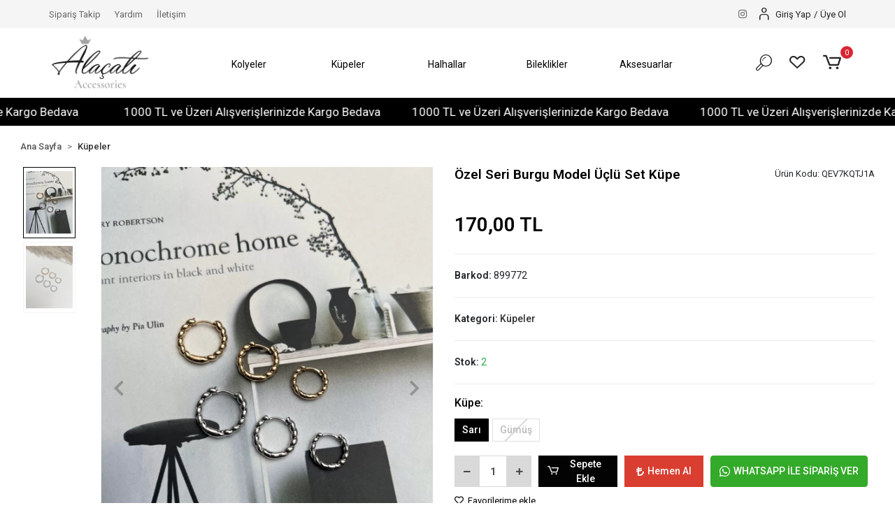

--- FILE ---
content_type: text/html; charset=UTF-8
request_url: https://www.alacatiaccessories.com/ozel-seri-burgu-model-uclu-set-kupe
body_size: 14638
content:
<!DOCTYPE html><html lang="tr"><head><meta http-equiv="X-UA-Compatible" content="IE=edge" /><meta http-equiv="Content-Type" content="text/html; charset=utf-8"/><meta name='viewport' content='width=device-width, user-scalable=yes'><link rel="preconnect" href="https://percdn.com/"/><link rel="dns-prefetch" href="https://percdn.com/"/><link rel="icon" href="https://percdn.com/f/482034/cG96WmFtNG0vcUp3ZUdFOVU1NG5hQT09/l/favicon-96938484-sw158sh118.webp" /><link rel="stylesheet" type="text/css" href="https://www.alacatiaccessories.com/template/smart/default/assets/plugins/bootstrap.soft.min.css?v=1661412851" /><link rel="stylesheet" type="text/css" href="https://www.alacatiaccessories.com/template/smart/default/assets/style.min.css?v=1768180874" /><title>Özel Seri Burgu Model Üçlü Set Küpe</title><meta name="description" content="" /><link href="https://www.alacatiaccessories.com/ozel-seri-burgu-model-uclu-set-kupe" rel="canonical" /><meta property="og:title" content="Özel Seri Burgu Model Üçlü Set Küpe" /><meta property="og:site_name" content="alacatiaccessories.com" /><meta property="og:type" content="product" /><meta property="og:url" content="https://www.alacatiaccessories.com/ozel-seri-burgu-model-uclu-set-kupe" /><meta property="og:keywords" content="" /><meta property="og:description" content="" /><meta property="og:image" content="https://percdn.com/f/482034/cG96YWFtNG0vcUp3ZUdGckg4OG5icmdQYmNFPQ/p/ozel-seri-burgu-model-uclu-set-kupe-84503920.png" /><meta property="og:image:width" content="700" /><meta property="og:image:height" content="700" /><link rel="preconnect" href="https://fonts.googleapis.com"><link rel="preconnect" href="https://fonts.gstatic.com" crossorigin><style type="text/css">
        body {
            font-family: 'Roboto', sans-serif;
        }
        :root{
            --body-bg:#ffffff;
            --menu-bg-color: #ffffff;
            --menu-color: #000000;
            --menu-color-hover: #000000;
            --main-color: #000000;
            --main-color2: #d94132;
            --header-top-color: #666666;
            --header-top-color-hover: #000000;
            --add-cart-list: #ffffff;
            --add-cart-list-hover: #ffffff;
            --add-cart-list-bg: #000000;
            --add-cart-list-bg-hover: #404040;
            --buy-now: #fafafa;
            --buy-now-bg: #d93e30;
            --buy-now-hover: #ffffff;
            --buy-now-bg-hover: #d93526;
            --add-cart-detail:#ffffff;
            --add-cart-detail-bg:#030303;
            --add-cart-detail-hover:#ffffff;
            --add-cart-detail-bg-hover:#383838;
            --complete-payment:#ffffff;
            --complete-payment-bg:#4dc761;
            --complete-payment-hover:#ffffff;
            --complete-payment-bg-hover:#3aa14b;
            --transition-time: .4s ease-out;
        };
        
    </style><link rel="stylesheet" type="text/css" href="https://www.alacatiaccessories.com/theme/___vega/assets/style.css?v=1700512961" /><style type="text/css">
                            @media(min-width:1240px){
                .container,
                .container-sm,
                .container-md,
                .container-lg,
                .container-xl {
                    max-width: 1400px !important;
                    width: 97%;
                }
            }
            </style><script type="application/ld+json">{"@context":"https:\/\/schema.org","@type":"Website","url":"https:\/\/www.alacatiaccessories.com","name":"Alaçatı Accessories","potentialAction":{"@type":"SearchAction","target":"https:\/\/www.alacatiaccessories.com\/arama?k={search_term_string}","query-input":"required name=search_term_string"}}</script><script type="application/ld+json">{"@context":"https:\/\/schema.org","@type":"Store","name":"Alaçatı Accessories","url":"https:\/\/www.alacatiaccessories.com","logo":"https:\/\/percdn.com\/f\/482034\/cG96WmFtNG0vcUp3ZUdFOVU1NG5hQT09\/l\/logo-92241873-sw1224sh665.webp","image":"https:\/\/percdn.com\/f\/482034\/cG96WmFtNG0vcUp3ZUdFOVU1NG5hQT09\/l\/logo-92241873-sw1224sh665.webp","address":"Düz Mahalle Süleyman Felek Caddesi No: 21\/B"}</script><script type="application/ld+json">{"@context":"https:\/\/schema.org\/","@type":"Product","name":"Özel Seri Burgu Model Üçlü Set Küpe","image":["https:\/\/percdn.com\/f\/482034\/cG96WmFtNG0vcUp3ZUdGcEdzOG5icmdQYmNFPQ\/p\/ozel-seri-burgu-model-uclu-set-kupe-84503920.webp","https:\/\/percdn.com\/f\/482034\/cG96WmFtNG0vcUp3ZUdGcEdzOG5icmdQYmNFPQ\/p\/ozel-seri-burgu-model-uclu-set-kupe-3574492.webp"],"description":"","productId":"2898","mpn":"QEV7KQTJ1A","gtin":"899772","sku":"QEV7KQTJ1A","brand":{"@type":"Brand","name":""},"offers":{"@type":"Offer","priceCurrency":"try","price":"170.00","itemCondition":"https:\/\/schema.org\/NewCondition","availability":"https:\/\/schema.org\/InStock","priceValidUntil":"","seller":{"@type":"Organization","name":"Alaçatı Accessories"},"url":"https:\/\/www.alacatiaccessories.com\/ozel-seri-burgu-model-uclu-set-kupe"}}</script><!-- Facebook Pixel Code --><script>
                    !function(f,b,e,v,n,t,s)
                    {if(f.fbq)return;n=f.fbq=function(){n.callMethod?
                        n.callMethod.apply(n,arguments):n.queue.push(arguments)};
                        if(!f._fbq)f._fbq=n;n.push=n;n.loaded=!0;n.version='2.0';
                        n.queue=[];t=b.createElement(e);t.async=!0;
                        t.src=v;s=b.getElementsByTagName(e)[0];
                        s.parentNode.insertBefore(t,s)}(window, document,'script',
                        'https://connect.facebook.net/en_US/fbevents.js');
                    fbq('init', '4387688561510409');
                    fbq('track', 'PageView',{});
                </script><!-- End Facebook Pixel Code --></head><body class="product-body "><div class="addons-marquee-bar amb-desktop-1 amb-mobile-1 amb-direction-1"
     style="background-color: #000000;  background-repeat: no-repeat; background-position: center;"><a href="javascript:;" class="item" style="color: #ffffff">
            1000 TL ve Üzeri Alışverişlerinizde Kargo Bedava
        </a><a href="javascript:;" class="item" style="color: #ffffff">
            1000 TL ve Üzeri Alışverişlerinizde Kargo Bedava
        </a><a href="javascript:;" class="item" style="color: #ffffff">
            1000 TL ve Üzeri Alışverişlerinizde Kargo Bedava
        </a><a href="javascript:;" class="item" style="color: #ffffff">
            1000 TL ve Üzeri Alışverişlerinizde Kargo Bedava
        </a></div><style type="text/css">
    @media (min-width: 992px) {
            .addons-marquee-bar {
            height: 40px !important;
        }
                .addons-marquee-bar {
            margin-top: 140px;
            margin-bottom: -140px;
        }
                .addons-marquee-bar .item {
            font-size: 17px !important;
        }
                .addons-marquee-bar .item {
            margin-left: 45px !important;
        }
        }
    @media (max-width: 991px) {
            .addons-marquee-bar {
            height: 34px !important;
        }
                .addons-marquee-bar {
            margin-top: 60px;
            margin-bottom: -60px;
        }
                .addons-marquee-bar .item {
            font-size: 14px !important;
        }
                .addons-marquee-bar .item {
            margin-left: 25px !important;
        }
        }
</style><section class="pattern-group pattern-group-t-0 pattern-group-p-product "><div class="no-container"><div class="pattern-group-body"><div class="p-g-b-c-wrapper"><div class="p-g-b-c-inner"><div class="p-g-mod p-g-mod-t-28 p-g-mod-header  p-g-mod-trans   "><div class="p-g-mod-body  p-g-mod-body-p-0  "><header class="desktop"><section class="h-contact"><div class="container-fluid container-fluid-relative"><div class="row"><div class="col-md-6"><div class="info float-left"><a href="https://www.alacatiaccessories.com/siparis-takip" class="item">Sipariş Takip</a><a href="https://www.alacatiaccessories.com/yardim" class="item">Yardım</a><a href="https://www.alacatiaccessories.com/iletisim" class="item">İletişim</a></div></div><div class="col-md-6"><div class="header-bar float-right ml-3"><div class="bar-link bar-user"><span class="icon"><i class="coreicon-user-5"></i></span><div class="link"><a href="https://www.alacatiaccessories.com/uye-giris"><span class="name">Giriş Yap</span></a><span class="ml-1 mr-1">/</span><a href="https://www.alacatiaccessories.com/uye-ol"><span class="name">Üye Ol</span></a></div></div></div><div class="social-media float-right"><a href="https://www.instagram.com/alacatiiaccessories/" class="ins" target="_blank"><i class="fab fa-instagram"></i></a></div><div class="clearfix"></div></div></div></div></section><section class="h-center"><div class="container-fluid container-fluid-relative"><div class="row"><div class="col-md-2"><div class="logo header-area"><a href="https://www.alacatiaccessories.com" ><img src="https://percdn.com/f/482034/cG96WmFtNG0vcUp3ZUdFOVU1NG5hQT09/l/logo-92241873-sw1224sh665.webp" alt="" /></a></div></div><div class="col-md-8"><div class="header-area"><section class="menu"><div class="container"><div class="row"><div class="col-md-12"><div class="mega-menu"><ul class="navbar-nav"><li class="nav-item "><a class="nav-link dropdown-toggle" href="https://www.alacatiaccessories.com/kolyeler" id="mega-menu-1" data-parent-id="1" role="button"><span class="under-category">Kolyeler</span></a></li><li class="nav-item "><a class="nav-link dropdown-toggle" href="https://www.alacatiaccessories.com/kupeler" id="mega-menu-5" data-parent-id="5" role="button"><span class="under-category">Küpeler</span></a></li><li class="nav-item "><a class="nav-link dropdown-toggle" href="https://www.alacatiaccessories.com/halhallar" id="mega-menu-8" data-parent-id="8" role="button"><span class="under-category">Halhallar</span></a></li><li class="nav-item "><a class="nav-link dropdown-toggle" href="https://www.alacatiaccessories.com/bileklikler" id="mega-menu-9" data-parent-id="9" role="button"><span class="under-category">Bileklikler</span></a></li><li class="nav-item "><a class="nav-link dropdown-toggle" href="https://www.alacatiaccessories.com/aksesuarlar" id="mega-menu-10" data-parent-id="10" role="button"><span class="under-category">Aksesuarlar</span></a></li></ul></div></div></div></div></section></div></div><div class="col-md-2"><div class="header-area last"><div class="header-bar"><a class="bar-link bar-search mr-3"><span class="icon"><i class="coreicon-search-1"></i></span></a><a class="bar-link bar-favorite mr-3" href="https://www.alacatiaccessories.com/hesabim/favori-listem" ><span class="icon"><i class="coreicon-heart-empty"></i></span></a><div class="dropdown header-cart-hover"><a class="bar-link bar-cart" href="https://www.alacatiaccessories.com/sepet" id="console-menu-3" role="button"><span class="icon"><i class="coreicon-cart-2"></i><span class="count" data-cart-quantity>0</span></span></a><div class="dropdown-menu" aria-labelledby="console-menu-3"><div class="top-header"><span class="title">
                                                Sepetim 
                                                <span class="count2" data-cart-quantity>0 </span><span class="count2-description">Ürün</span></span></div><div class="products" data-cart-products></div><div class="summary" data-cart-summary></div></div></div></div></div></div></div></div><div class="search"><form action="https://www.alacatiaccessories.com/arama" method="get" data-smart-product-search-image><div class="input-box"><input type="text" name="k" class="form-control" placeholder="Aramak istediğin ürünü yaz, kolayca bul!" /></div><button type="submit" class="btn btn-orange btn-send"><i class="fas fa-search"></i></button></form></div></section></header><header class="mobile"><div class="op-black"></div><div class="left"><a href="javascript:;" class="icon-group ml-1 btn-sidebar-menu"><i class="fas fa-align-right"></i></a><a href="javascript:;" class="icon-group ml-1 btn-sidebar-menu ml-2"><i class="coreicon-search-1"></i></a></div><div class="center"><div class="logo"><a href="https://www.alacatiaccessories.com"><img src="https://percdn.com/f/482034/cG96WmFtNG0vcUp3ZUdFOVU1NG5hQT09/l/mobil-logo-88499090-sw1224sh665.webp" alt="" /></a></div></div><div class="right"><a href="https://www.alacatiaccessories.com/sepet" class="icon-group mr-3"><i class="coreicon-basket-2"></i><span class="badge" data-cart-quantity>0</span></a><a href="javascript:;" class="icon-group mr-1 btn-sidebar-user"><i class="coreicon-user-5"></i></a></div><div class="clearfix"></div><nav class="sidebar-menu-type-2"><div class="logo-area"><a href="https://www.alacatiaccessories.com" ><img src="https://percdn.com/f/482034/cG96WmFtNG0vcUp3ZUdFOVU1NG5hQT09/l/logo-92241873-sw1224sh665.webp" alt="" /></a><div class="mobile-menu-close"><i class="fas fa-times"></i></div></div><div class="scrollbar"><section class="mobile-search"><form action="https://www.alacatiaccessories.com/arama" method="get"  data-choose-action="redirect" data-smart-mobile-product-search-image ><div class="input-box"><input type="text" name="k" class="form-control" placeholder="Ara.." /></div><button type="submit" class="btn btn-orange btn-send"><div><i class="coreicon-search"></i></div></button></form><div class="clearfix"></div></section><div class="mobil-area-title">
                   TÜM KATEGORİLER
                </div><div class="categories"><ul><li class="sc-1"><a href="https://www.alacatiaccessories.com/kolyeler" data-id="1"><span class="name ">Kolyeler</span><div class="clearfix"></div></a></li><li class="sc-5"><a href="https://www.alacatiaccessories.com/kupeler" data-id="5"><span class="name ">Küpeler</span><div class="clearfix"></div></a></li><li class="sc-8"><a href="https://www.alacatiaccessories.com/halhallar" data-id="8"><span class="name ">Halhallar</span><div class="clearfix"></div></a></li><li class="sc-9"><a href="https://www.alacatiaccessories.com/bileklikler" data-id="9"><span class="name ">Bileklikler</span><div class="clearfix"></div></a></li><li class="sc-10"><a href="https://www.alacatiaccessories.com/aksesuarlar" data-id="10"><span class="name ">Aksesuarlar</span><div class="clearfix"></div></a></li></ul></div><div class="mobil-area-title">
                    YARDIM MERKEZİ
                </div><div class="mobil-area-2"><div class="short-link border-1"><a href="https://www.alacatiaccessories.com/uye-giris"><i class="coreicon-user-3"></i>
                                    Giriş Yap
                                </a></div><div class="short-link border-2"><a href="https://www.alacatiaccessories.com/uye-ol"><i class="coreicon-user-4"></i>
                                    Üye Ol
                                </a></div><div class="short-link border-3"><a href="https://www.alacatiaccessories.com/siparis-takip"><i class="coreicon-cart"></i>
                                Sipariş Takip
                            </a></div><div class="short-link border-4"><a href="https://www.alacatiaccessories.com/sss"><i class="coreicon-note"></i> 
                                S.S.S
                            </a></div></div></div></div></nav><nav class="sidebar-user"><div class="title">
                Hesabım
                <a href="javascript:;" class="btn-sidebar-user btn-close"><i class="fas fa-times-circle"></i></a></div><div class="scrollbar"><div class="login-menu"><a href="https://www.alacatiaccessories.com/uye-giris"><i class="coreicon-user-5"></i> Giriş Yap</a><a href="https://www.alacatiaccessories.com/uye-ol"><i class="coreicon-user-5"></i> Üye Ol</a><a href="https://www.alacatiaccessories.com/uye-giris?sayfa=sifre"><i class="coreicon-user-5"></i>Şifremi Unuttum</a></div><div class="title-alt">
                    Müşteri Hizmetleri
                </div><div class="footer-links"><ul><li><a href="javascript:;"><i class="coreicon-megaphone mr-2"></i>
                                5389244252
                            </a></li><li><a href="/cdn-cgi/l/email-protection#395d5055584b58524a4c0a0d0c0b7951564d54585055175a5654"><i class="coreicon-envelope-1 mr-2"></i><span>
                                    <span class="__cf_email__" data-cfemail="c9ada0a5a8bba8a2babcfafdfcfb89a1a6bda4a8a0a5e7aaa6a4">[email&#160;protected]</span>
                                </span></a></li></ul></div><div class="title-alt">
                    Diğer
                </div><div class="footer-links"><ul><li><a href="https://www.alacatiaccessories.com/hakkimizda">
                                    Hakkımızda
                                </a></li><li><a href="https://www.alacatiaccessories.com/gizlilik-sozlesmesi">
                                    Gizlilik Sözleşmesi
                                </a></li><li><a href="https://www.alacatiaccessories.com/kullanici-sozlesmesi">
                                    Kullanıcı Sözleşmesi
                                </a></li><li><a href="https://www.alacatiaccessories.com/iletisim">
                                    İletişim
                                </a></li><li><a href="https://www.alacatiaccessories.com/sss">
                                    Sıkça Sorulan Sorular
                                </a></li><li><a href="https://www.alacatiaccessories.com/siparis-takip">
                                    Sipariş Takip
                                </a></li><li><a href="https://www.alacatiaccessories.com/havale-bildirimleri">
                                    Havale Bildirimleri
                                </a></li></ul></div></div></nav></header><div class="mobile-header-space"></div></div></div></div></div></div></div></section><section class="pattern-group pattern-group-t-0 pattern-group-p-product "><div class="container"><div class="pattern-group-body"><div class="row"><div class="col-list col-0 d-none col-sm-0 d-sm-none col-md-12 d-md-block col-lg-12 d-lg-block col-xl-12 d-xl-block p-g-b-c-0"><div class="p-g-b-c-wrapper"><div class="p-g-b-c-inner"><div class="p-g-mod p-g-mod-t-27 p-g-mod-breadcrumb  p-g-mod-trans   "><div class="p-g-mod-body  p-g-mod-body-p-0  "><nav aria-label="breadcrumb" class="breadcrumb-wrapper"><ol class="breadcrumb" itemscope itemtype="http://schema.org/BreadcrumbList"><li class="breadcrumb-item" itemprop="itemListElement" itemscope itemtype="http://schema.org/ListItem"><a itemprop="item" href="https://www.alacatiaccessories.com"><span itemprop='name'>Ana Sayfa</span><meta itemprop="position" content="1" /></a></li><li class="breadcrumb-item" itemprop="itemListElement" itemscope itemtype="http://schema.org/ListItem"><a itemprop="item" href="https://www.alacatiaccessories.com/kupeler"><span itemprop='name'>Küpeler</span><meta itemprop="position" content="2" /></a></li></ol></nav></div></div></div></div></div></div></div></div></section><section class="pattern-group pattern-group-t-0 pattern-group-p-product "><div class="container"><div class="pattern-group-body"><div class="row"><div class="col-list col-12 d-block col-sm-12 d-sm-block col-md-12 d-md-block col-lg-12 d-lg-block col-xl-12 d-xl-block p-g-b-c-0"><div class="p-g-b-c-wrapper"><div class="p-g-b-c-inner"><div class="p-g-mod p-g-mod-t-13 p-g-mod-base-content  p-g-mod-trans   "><div class="p-g-mod-body  p-g-mod-body-p-0  "><div class="product-profile-1" data-product-id="2898"><div class="row"><div class="col-lg-6"><div id="product-profile-carousel-2898" class="carousel slide ppc-ctype-3" data-ride="carousel"><div class="row"><div class="col-md-2"><ol class="carousel-indicators"><li data-target="#product-profile-carousel-2898" 
                            data-slide-to="0" class="active"><img class="d-block w-100 xzoom-gallery" src="https://percdn.com/f/482034/cG96WmFtNG0vcUp3ZUdGdEg4OG5hTHdQYmNFPQ/p/ozel-seri-burgu-model-uclu-set-kupe-84503920.webp" xpreview="https://percdn.com/f/482034/cG96WmFtNG0vcUp3ZUdGcEdzOG5icmdQYmNFPQ/p/ozel-seri-burgu-model-uclu-set-kupe-84503920.webp" alt="Özel Seri Burgu Model Üçlü Set Küpe"></li><li data-target="#product-profile-carousel-2898" 
                            data-slide-to="1" class=""><img class="d-block w-100 xzoom-gallery" src="https://percdn.com/f/482034/cG96WmFtNG0vcUp3ZUdGdEg4OG5hTHdQYmNFPQ/p/ozel-seri-burgu-model-uclu-set-kupe-3574492.webp" xpreview="https://percdn.com/f/482034/cG96WmFtNG0vcUp3ZUdGcEdzOG5icmdQYmNFPQ/p/ozel-seri-burgu-model-uclu-set-kupe-3574492.webp" alt="Özel Seri Burgu Model Üçlü Set Küpe"></li></ol></div><div class="col-md-10"><div class="carousel-outer"><div class="carousel-inner"><div class="carousel-item active"><a href="https://percdn.com/f/482034/cG96WmFtNG0vcUp3SzJGdEg4MXZKZWxESUE9PQ/p/ozel-seri-burgu-model-uclu-set-kupe-84503920.webp" data-fancybox="images" data-caption="Özel Seri Burgu Model Üçlü Set Küpe"><img class="xzoom" id="xzoom-default" src="https://percdn.com/f/482034/cG96WmFtNG0vcUp3ZUdGcEdzOG5icmdQYmNFPQ/p/ozel-seri-burgu-model-uclu-set-kupe-84503920.webp" alt="Özel Seri Burgu Model Üçlü Set Küpe" xoriginal="https://percdn.com/f/482034/cG96WmFtNG0vcUp3SzJGdEg4MXZKZWxESUE9PQ/p/ozel-seri-burgu-model-uclu-set-kupe-84503920.webp"></a></div><div class="carousel-item "><a href="https://percdn.com/f/482034/cG96WmFtNG0vcUp3SzJGdEg4MXZKZWxESUE9PQ/p/ozel-seri-burgu-model-uclu-set-kupe-3574492.webp" data-fancybox="images" data-caption="Özel Seri Burgu Model Üçlü Set Küpe"><img class="xzoom" id="xzoom-default" src="https://percdn.com/f/482034/cG96WmFtNG0vcUp3ZUdGcEdzOG5icmdQYmNFPQ/p/ozel-seri-burgu-model-uclu-set-kupe-3574492.webp" alt="Özel Seri Burgu Model Üçlü Set Küpe" xoriginal="https://percdn.com/f/482034/cG96WmFtNG0vcUp3SzJGdEg4MXZKZWxESUE9PQ/p/ozel-seri-burgu-model-uclu-set-kupe-3574492.webp"></a></div></div><a class="carousel-control-prev" href="#product-profile-carousel-2898" role="button" data-slide="prev"><i class="fa fa-chevron-left"></i></a><a class="carousel-control-next" href="#product-profile-carousel-2898" role="button" data-slide="next"><i class="fa fa-chevron-right"></i></a></div></div></div></div></div><div class="col-lg-6"><div class="product-title-container"><h1 class="title">Özel Seri Burgu Model Üçlü Set Küpe</h1><div class="text-right">
                                                    Ürün Kodu: <span class="value">QEV7KQTJ1A</span></div></div><ul class="product-profile-info"><li><div class="product-price-group"><div class="prices"><div class="sale-price sale-variant-price ">
                                    170,00 TL
                                </div></div></div></li><li>
                            Barkod: <span class="value">899772</span></li><li>
                            Kategori: 
                            <a href="https://www.alacatiaccessories.com/kupeler" title="Küpeler"><span class="value">Küpeler</span></a></li><li>
                            Stok: 
                            <span class="value"><span class="text-success">2</span></span></li></ul><div class="variant-box mb-2"><ul><li class="variant"><div class="name"><span>Küpe:</span></div><select class="form-control" data-variant="0" data-variant-name="Küpe"><option value="">Lütfen seçin</option><option value="Sarı" data-variant-value="Sarı" selected>Sarı</option><option value="Gümüş" data-variant-value="Gümüş" >Gümüş</option></select><div class="options"><a href="javascript:;"
                                                   data-variant="0"
                                                   data-variant-value="Sarı"
                                                   onclick="changeProductPageVariant(
                                                           PRODUCT_PAGE_DATA,
                                                           'div[data-product-id=\'2898\'] .variant-box',
                                                           'div[data-product-id=\'2898\'] .sale-variant-price',
                                                           'Sarı',
                                                   true,
                                                   0)"
                                                   class=" active">
                                                    Sarı
                                                </a><a href="javascript:;"
                                                   data-variant="0"
                                                   data-variant-value="Gümüş"
                                                   onclick="changeProductPageVariant(
                                                           PRODUCT_PAGE_DATA,
                                                           'div[data-product-id=\'2898\'] .variant-box',
                                                           'div[data-product-id=\'2898\'] .sale-variant-price',
                                                           'Gümüş',
                                                   false,
                                                   0)"
                                                   class="sold-out ">
                                                    Gümüş
                                                </a></div></li></ul></div><div class="product-buttons"><div class="product-quantity"><a href="javascript:;" class="btn btn-minus"
                                    onclick="productQuantityBox(
                                        'decrement',
                                        'div[data-product-id=\'2898\'] .product-quantity'
                                    )"><i class="fas fa-minus"></i></a><input class="form-control" name="quantity"  data-quantity-type="1" value="1"
                                    onkeypress="return productQuantityBox(
                                        'change',
                                        'div[data-product-id=\'2898\'] .product-quantity',
                                        event
                                    )"/><a href="javascript:;" class="btn btn-plus"
                                    onclick="productQuantityBox(
                                        'increment',
                                        'div[data-product-id=\'2898\'] .product-quantity'
                                    )"><i class="fas fa-plus"></i></a></div><button class="btn btn-cart btn-color-1" 
                            onclick="addCart(
                                    2898, 
                                    'product', 
                                    {
                                                                                    checkVariant: true,
                                            variantCount: 1,
                                            variantDiv: 'div[data-product-id=\'2898\'] .variant-box',
                                                                                quantity: $('div[data-product-id=\'2898\'] input[name=quantity]').val(),
                                    }
                                )"><i class="coreicon-cart-2"></i>
                            Sepete Ekle
                        </button><button class="btn btn-fast-buy btn-color-2" 
                                onclick="addCart(
                                    2898, 
                                    'product', 
                                    {
                                        redirectPayment: true,
                                                                                    checkVariant: true,
                                            variantCount: 1,
                                            variantDiv: 'div[data-product-id=\'2898\'] .variant-box',
                                                                                quantity: $('div[data-product-id=\'2898\'] input[name=quantity]').val(),
                                    }
                                )"><i class="fas fa-lira-sign"></i>
                                Hemen Al
                            </button><a href="https://api.whatsapp.com/send?phone=905389244252&text=https://www.alacatiaccessories.com/ozel-seri-burgu-model-uclu-set-kupe" 
                                class="btn btn-wp" target="_blank"><i class="fab fa-whatsapp"></i>
                                WHATSAPP İLE SİPARİŞ VER
                            </a></div><div class="product-favourite" data-favourite-product-id="2898"><a href="javascript:;" class="d-block add-favorite" 
        onclick="userProductFavourite('add', 2898)"><i class="far fa-heart"></i>
        Favorilerime ekle
    </a><a href="javascript:;" class="d-none remove-favorite" 
        onclick="userProductFavourite('remove', 2898)"><i class="fa fa-heart"></i>
        Favorilerimden çıkar
    </a></div><div class="product-badges"></div><div class="social-share-special"></div></div></div></div></div></div></div></div></div><div class="col-list col-0 d-none col-sm-0 d-sm-none col-md-0 d-md-none col-lg-0 d-lg-none col-xl-0 d-xl-none p-g-b-c-1"><div class="p-g-b-c-wrapper"><div class="p-g-b-c-inner"></div></div></div></div></div></div></section><section class="pattern-group pattern-group-t-0 pattern-group-p-product "><div class="container"><div class="pattern-group-body"><div class="row"><div class="col-list col-12 d-block col-sm-12 d-sm-block col-md-12 d-md-block col-lg-12 d-lg-block col-xl-12 d-xl-block p-g-b-c-0"><div class="p-g-b-c-wrapper"><div class="p-g-b-c-inner"><div class="p-g-mod p-g-mod-t-74 p-g-mod-base-content   "><div class="p-g-mod-body  p-g-mod-body-p-0  "><div class="product-customer-actions"><div class="action favourite" data-favourite-product-id="2898"><a href="javascript:;"
               class="button d-block add-favorite"
               onclick="userProductFavourite('add', 2898)"><i class="far fa-heart"></i><span>Favorilerime Ekle</span></a><a href="javascript:;"
               class="button d-none remove-favorite"
               onclick="userProductFavourite('remove', 2898)"><i class="fa fa-heart"></i><span>Favorilerimden Çıkar</span></a></div><div class="action recommend"><a href="javascript:;" class="button"
               onclick="visitorProductRecommend(2898)"><i class="far fa-envelope"></i><span>Tavsiye Et</span></a></div><div class="action comment"><a href="javascript:;" class="button"
               data-toggle="tooltip" data-placement="bottom" title="Ürünle ilgili görüşlerini yaz"
               onclick="userProductComment(2898)"><i class="far fa-comment-dots"></i><span>Yorum Yaz</span></a></div><div class="action compare"><a href="javascript:;" class="button"
               data-toggle="tooltip" data-placement="bottom" title="Karşılaştırma listenize ekleyin"
               onclick="preCompareList(2898)"><i class="fas fa-exchange-alt"></i><span>Karşılaştır</span><span data-compare-list-count></span></a></div><div class="action price-alert"><a href="javascript:;" class="button"
               data-toggle="tooltip" data-placement="bottom" title="Fiyat değişiklikliklerinde e-posta bilgilendirileceksiniz"
               onclick="userProductPriceAlert(2898)"><i class="fas fa-tags"></i><span>Fiyat Alarmı</span></a></div><div class="action quantity-alert " data-user-product-quantity-alert="2898"><a href="javascript:;"
               data-toggle="tooltip" data-placement="bottom"
               title="Ürün stoklara girdiğinde e-posta bilgilendirileceksiniz"
               class="button"
               onclick="userProductQuantityAlert(2898, 'add')"><i class="far fa-bell"></i><span>Gelince Haber Ver</span></a></div><div class="action phone-request"><a href="javascript:;" class="button"
               data-toggle="tooltip" data-placement="bottom" title="Telefonla sipariş talebi"
               onclick="phoneOrderRequest(2898)"><i class="fas fa-phone-alt"></i><span>Telefonla Sipariş</span></a></div><div class="action product-suggestion"><a href="javascript:;" class="button"
               data-toggle="tooltip" data-placement="bottom" title="Ürün ile ilgili önerilerde bulunabilirsiniz"
               onclick="productSuggestion(2898)"><i class="far fa-flag"></i><span>Ürün Önerileri</span></a></div></div></div></div></div></div></div></div></div></div></section><section class="pattern-group pattern-group-t-1 pattern-group-p-product product-details-tab-product-details-tab-colorful"><div class="container"><div class="pattern-group-body"><div class="p-g-tab-wrapper p-g-tab-direction-0"><div class="p-g-t-nav"><ul class="nav" role="tablist"><li class="nav-item" role="presentation"><a class="nav-link  active "                                                 id="p-g-nav-272-0-tab" data-toggle="pill" href="#p-g-nav-272-0"
                                                role="tab" aria-controls="p-g-nav-272-0" aria-selected="true"><span>Ürün Açıklaması</span></a></li><li class="nav-item" role="presentation"><a class="nav-link "                                                 id="p-g-nav-272-1-tab" data-toggle="pill" href="#p-g-nav-272-1"
                                                role="tab" aria-controls="p-g-nav-272-1" aria-selected="true"><span>Garanti ve Teslimat</span></a></li><li class="nav-item" role="presentation"><a class="nav-link "                                                 id="p-g-nav-272-2-tab" data-toggle="pill" href="#p-g-nav-272-2"
                                                role="tab" aria-controls="p-g-nav-272-2" aria-selected="true"><span>Taksit Seçenekleri</span></a></li><li class="nav-item" role="presentation"><a class="nav-link "                                                 id="p-g-nav-272-3-tab" data-toggle="pill" href="#p-g-nav-272-3"
                                                role="tab" aria-controls="p-g-nav-272-3" aria-selected="true"><span>Yorumlar</span></a></li></ul></div><div class="tab-content"><div class="tab-pane show active  p-g-b-c-0" id="p-g-nav-272-0" role="tabpanel" aria-labelledby="p-g-nav-272-0-tab"><div class="p-g-b-c-wrapper"><div class="p-g-b-c-inner" ><div class="p-g-mod p-g-mod-t-48 p-g-mod-product-det   "><div class="p-g-mod-body  p-g-mod-body-p-0  "><div class="raw-content">
        Kargoya Veriliş Süresi 1 İş Günüdür.Su parfüm gibi etmenlere maruz kalmadığı sürece ürünlerimizde kararma, bozulma olmaz.Ayrıca teninizin bijuteri , kaplama ürünleri kullanmaya uygun olması gerekmektedir. (Bazı tenlerin karartma yaptığı unutulmamalıdır.)


            </div></div></div></div></div></div><div class="tab-pane p-g-b-c-1" id="p-g-nav-272-1" role="tabpanel" aria-labelledby="p-g-nav-272-1-tab"><div class="p-g-b-c-wrapper"><div class="p-g-b-c-inner" ><div class="p-g-mod p-g-mod-t-49 p-g-mod-product-det   "><div class="p-g-mod-body  p-g-mod-body-p-0  "><div class="raw-content"><div>TESLİMAT</div><div>&nbsp;</div>
&Uuml;r&uuml;n&uuml; sipariş verdiğiniz g&uuml;n saat 16:00 ve &ouml;ncesi ise siparişiniz aynı g&uuml;n kargoya verilir.<br /><br />
Eğer kargoyu saat 16:00`dan sonra verdiyseniz &uuml;r&uuml;n&uuml;n&uuml;z&uuml;n stoklarda olması durumunda ertesi g&uuml;n kargolama yapılmaktadır.<br />
&nbsp;
    </div></div></div></div></div></div><div class="tab-pane p-g-b-c-2" id="p-g-nav-272-2" role="tabpanel" aria-labelledby="p-g-nav-272-2-tab"><div class="p-g-b-c-wrapper"><div class="p-g-b-c-inner" ></div></div></div><div class="tab-pane p-g-b-c-3" id="p-g-nav-272-3" role="tabpanel" aria-labelledby="p-g-nav-272-3-tab"><div class="p-g-b-c-wrapper"><div class="p-g-b-c-inner" ></div></div></div></div></div></div></div></section><section class="pattern-group pattern-group-t-0 pattern-group-p-product "><div class="container"><div class="pattern-group-body"><div class="row"><div class="col-list col-12 d-block col-sm-12 d-sm-block col-md-12 d-md-block col-lg-12 d-lg-block col-xl-12 d-xl-block p-g-b-c-0"><div class="p-g-b-c-wrapper"><div class="p-g-b-c-inner"><div class="p-g-mod p-g-mod-t-57 p-g-mod-showcase   "><div class="p-g-mod-header  p-g-mod-header-p-0 "><div class="p-g-m-h-info"><div class="p-g-m-h-i-title">
                            Benzer Ürünler
                        </div></div></div><div class="p-g-mod-body  p-g-mod-body-p-0  "><div class="owl-wrapper"><div class="owl-carousel custom-module-code-385"><div class="owl-carousel-item"><div class="card-product"><div class="card-product-inner"><div class="image-wrapper"><a href="https://www.alacatiaccessories.com/minimal-plaka-kupe-1245" class="c-p-i-link" title="Minimal plaka küpe"><div class="image"><img class="img-auto lazy-load " data-src="https://percdn.com/f/482034/cG96WmFtNG0vcUp3ZUdGdkg4OG5iYmdQYmNFPQ/p/minimal-plaka-kupe-53836593-sw3024sh4032.webp" alt="Minimal plaka küpe"  src="[data-uri]"></div></a><div class="buttons-wrapper down-to-top"><div class="button-group"><div class="cart-group"><a href="javascript:;"  onclick="addCart(5557, 'card')"
                                    class="btn btn-cart"><i class="coreicon-cart-2 mr-2"></i> Sepete Ekle
                                </a></div></div></div></div><a href="https://www.alacatiaccessories.com/minimal-plaka-kupe-1245" class="c-p-i-link" title="Minimal plaka küpe"><div class="product-reviews"><div class="stars"><span class="star "><i class="fa fa-star"></i></span><span class="star "><i class="fa fa-star"></i></span><span class="star "><i class="fa fa-star"></i></span><span class="star "><i class="fa fa-star"></i></span><span class="star "><i class="fa fa-star"></i></span></div></div><div class="title">
                Minimal plaka küpe
            </div><div class="card-product-content"><div class="product-code">
                        ZCBNTLTK5H
                    </div><div class="barcode">
                        313681
                    </div></div><div class="price-group"><div class="prices"><div class="sale-price ">200,00 TL</div></div><div class="product-favourite-kart" data-favourite-product-id="2898"><a href="javascript:;" class=" d-block add-favorite" 
        onclick="userProductFavourite('add', 5557)"><i class="far fa-heart"></i></a></div></div></a><div class="quantity" data-product-card-quantity="5557"><a href="javascript:;" class="btn btn-minus"
                    onclick="productQuantityBox(
                    'decrement',
                    'div[data-product-card-quantity=\'5557\']'
                    )"><i class="fas fa-minus"></i></a><input class="form-control" name="quantity" 
                    data-quantity-type="1" value="1"
                    onkeypress="return productQuantityBox(
                    'change',
                    'div[data-product-card-quantity=\'5557\']',
                    event)"/><a href="javascript:;" class="btn btn-plus"
                    onclick="productQuantityBox(
                    'increment',
                    'div[data-product-card-quantity=\'5557\']'
                    )"><i class="fas fa-plus"></i></a></div><div class="buttons"><a href="javascript:;" onclick="addCart(5557, 'card')"
                       class="btn btn-cart "><i class="coreicon-cart-2 mr-2"></i>
                       Sepete Ekle
                    </a></div></div></div></div><div class="owl-carousel-item"><div class="card-product"><div class="card-product-inner"><div class="image-wrapper"><a href="https://www.alacatiaccessories.com/marka-model-kupe-altin-kaplama" class="c-p-i-link" title="Marka Model Küpe Altın Kaplama"><div class="image"><img class="img-auto lazy-load " data-src="https://percdn.com/f/482034/cG96WmFtNG0vcUp3ZUdGdkg4OG5iYmdQYmNFPQ/p/marka-model-kupe-altin-kaplama-50647798-sw3024sh4032.webp" alt="Marka Model Küpe Altın Kaplama" data-image-1="https://percdn.com/f/482034/cG96WmFtNG0vcUp3ZUdGdkg4OG5iYmdQYmNFPQ/p/marka-model-kupe-altin-kaplama-50647798-sw3024sh4032.webp" data-image-2="https://percdn.com/f/482034/cG96WmFtNG0vcUp3ZUdGdkg4OG5iYmdQYmNFPQ/p/marka-model-kupe-altin-kaplama-25051626-sw3024sh4032.webp" data-image-type="hover-image" src="[data-uri]"></div></a><div class="buttons-wrapper down-to-top"><div class="button-group"><div class="cart-group"><a href="javascript:;"  onclick="addCart(5556, 'card')"
                                    class="btn btn-cart"><i class="coreicon-cart-2 mr-2"></i> Sepete Ekle
                                </a></div></div></div></div><a href="https://www.alacatiaccessories.com/marka-model-kupe-altin-kaplama" class="c-p-i-link" title="Marka Model Küpe Altın Kaplama"><div class="product-reviews"><div class="stars"><span class="star "><i class="fa fa-star"></i></span><span class="star "><i class="fa fa-star"></i></span><span class="star "><i class="fa fa-star"></i></span><span class="star "><i class="fa fa-star"></i></span><span class="star "><i class="fa fa-star"></i></span></div></div><div class="title">
                Marka Model Küpe Altın Kaplama
            </div><div class="card-product-content"><div class="product-code">
                        50341AUXM0
                    </div><div class="barcode">
                        901611
                    </div></div><div class="price-group"><div class="prices"><div class="sale-price ">220,00 TL</div></div><div class="product-favourite-kart" data-favourite-product-id="2898"><a href="javascript:;" class=" d-block add-favorite" 
        onclick="userProductFavourite('add', 5556)"><i class="far fa-heart"></i></a></div></div></a><div class="quantity" data-product-card-quantity="5556"><a href="javascript:;" class="btn btn-minus"
                    onclick="productQuantityBox(
                    'decrement',
                    'div[data-product-card-quantity=\'5556\']'
                    )"><i class="fas fa-minus"></i></a><input class="form-control" name="quantity" 
                    data-quantity-type="1" value="1"
                    onkeypress="return productQuantityBox(
                    'change',
                    'div[data-product-card-quantity=\'5556\']',
                    event)"/><a href="javascript:;" class="btn btn-plus"
                    onclick="productQuantityBox(
                    'increment',
                    'div[data-product-card-quantity=\'5556\']'
                    )"><i class="fas fa-plus"></i></a></div><div class="buttons"><a href="javascript:;" onclick="addCart(5556, 'card')"
                       class="btn btn-cart "><i class="coreicon-cart-2 mr-2"></i>
                       Sepete Ekle
                    </a></div></div></div></div><div class="owl-carousel-item"><div class="card-product"><div class="card-product-inner"><div class="image-wrapper"><a href="https://www.alacatiaccessories.com/minimal-tasarim-plaka-kupe" class="c-p-i-link" title="Minimal Tasarım Plaka Küpe"><div class="image"><img class="img-auto lazy-load " data-src="https://percdn.com/f/482034/cG96WmFtNG0vcUp3ZUdGdkg4OG5iYmdQYmNFPQ/p/minimal-tasarim-plaka-kupe-13303859-sw3024sh4032.webp" alt="Minimal Tasarım Plaka Küpe" data-image-1="https://percdn.com/f/482034/cG96WmFtNG0vcUp3ZUdGdkg4OG5iYmdQYmNFPQ/p/minimal-tasarim-plaka-kupe-13303859-sw3024sh4032.webp" data-image-2="https://percdn.com/f/482034/cG96WmFtNG0vcUp3ZUdGdkg4OG5iYmdQYmNFPQ/p/minimal-tasarim-plaka-kupe-14664056-sw2316sh3088.webp" data-image-type="hover-image" src="[data-uri]"></div></a><div class="buttons-wrapper down-to-top"><div class="button-group"><div class="cart-group"><a href="javascript:;"  onclick="addCart(5555, 'card')"
                                    class="btn btn-cart"><i class="coreicon-cart-2 mr-2"></i> Sepete Ekle
                                </a></div></div></div></div><a href="https://www.alacatiaccessories.com/minimal-tasarim-plaka-kupe" class="c-p-i-link" title="Minimal Tasarım Plaka Küpe"><div class="product-reviews"><div class="stars"><span class="star "><i class="fa fa-star"></i></span><span class="star "><i class="fa fa-star"></i></span><span class="star "><i class="fa fa-star"></i></span><span class="star "><i class="fa fa-star"></i></span><span class="star "><i class="fa fa-star"></i></span></div></div><div class="title">
                Minimal Tasarım Plaka Küpe
            </div><div class="card-product-content"><div class="product-code">
                        ELCH8KBJDD
                    </div><div class="barcode">
                        300865
                    </div></div><div class="price-group"><div class="prices"><div class="sale-price ">200,00 TL</div></div><div class="product-favourite-kart" data-favourite-product-id="2898"><a href="javascript:;" class=" d-block add-favorite" 
        onclick="userProductFavourite('add', 5555)"><i class="far fa-heart"></i></a></div></div></a><div class="quantity" data-product-card-quantity="5555"><a href="javascript:;" class="btn btn-minus"
                    onclick="productQuantityBox(
                    'decrement',
                    'div[data-product-card-quantity=\'5555\']'
                    )"><i class="fas fa-minus"></i></a><input class="form-control" name="quantity" 
                    data-quantity-type="1" value="1"
                    onkeypress="return productQuantityBox(
                    'change',
                    'div[data-product-card-quantity=\'5555\']',
                    event)"/><a href="javascript:;" class="btn btn-plus"
                    onclick="productQuantityBox(
                    'increment',
                    'div[data-product-card-quantity=\'5555\']'
                    )"><i class="fas fa-plus"></i></a></div><div class="buttons"><a href="javascript:;" onclick="addCart(5555, 'card')"
                       class="btn btn-cart "><i class="coreicon-cart-2 mr-2"></i>
                       Sepete Ekle
                    </a></div></div></div></div><div class="owl-carousel-item"><div class="card-product"><div class="card-product-inner"><div class="image-wrapper"><a href="https://www.alacatiaccessories.com/burgu-minimal-tasarim-kupe" class="c-p-i-link" title="Burgu Minimal Tasarım Küpe"><div class="image"><img class="img-auto lazy-load " data-src="https://percdn.com/f/482034/cG96WmFtNG0vcUp3ZUdGdkg4OG5iYmdQYmNFPQ/p/burgu-minimal-tasarim-kupe-26808559-sw3024sh4032.webp" alt="Burgu Minimal Tasarım Küpe"  src="[data-uri]"></div></a><div class="buttons-wrapper down-to-top"><div class="button-group"><div class="cart-group"><a href="javascript:;"  onclick="addCart(5553, 'card')"
                                    class="btn btn-cart"><i class="coreicon-cart-2 mr-2"></i> Sepete Ekle
                                </a></div></div></div></div><a href="https://www.alacatiaccessories.com/burgu-minimal-tasarim-kupe" class="c-p-i-link" title="Burgu Minimal Tasarım Küpe"><div class="product-reviews"><div class="stars"><span class="star "><i class="fa fa-star"></i></span><span class="star "><i class="fa fa-star"></i></span><span class="star "><i class="fa fa-star"></i></span><span class="star "><i class="fa fa-star"></i></span><span class="star "><i class="fa fa-star"></i></span></div></div><div class="title">
                Burgu Minimal Tasarım Küpe
            </div><div class="card-product-content"><div class="product-code">
                        Y6PVV8OKYS
                    </div><div class="barcode">
                        237758
                    </div></div><div class="price-group"><div class="prices"><div class="sale-price ">200,00 TL</div></div><div class="product-favourite-kart" data-favourite-product-id="2898"><a href="javascript:;" class=" d-block add-favorite" 
        onclick="userProductFavourite('add', 5553)"><i class="far fa-heart"></i></a></div></div></a><div class="quantity" data-product-card-quantity="5553"><a href="javascript:;" class="btn btn-minus"
                    onclick="productQuantityBox(
                    'decrement',
                    'div[data-product-card-quantity=\'5553\']'
                    )"><i class="fas fa-minus"></i></a><input class="form-control" name="quantity" 
                    data-quantity-type="1" value="1"
                    onkeypress="return productQuantityBox(
                    'change',
                    'div[data-product-card-quantity=\'5553\']',
                    event)"/><a href="javascript:;" class="btn btn-plus"
                    onclick="productQuantityBox(
                    'increment',
                    'div[data-product-card-quantity=\'5553\']'
                    )"><i class="fas fa-plus"></i></a></div><div class="buttons"><a href="javascript:;" onclick="addCart(5553, 'card')"
                       class="btn btn-cart "><i class="coreicon-cart-2 mr-2"></i>
                       Sepete Ekle
                    </a></div></div></div></div><div class="owl-carousel-item"><div class="card-product"><div class="card-product-inner"><div class="image-wrapper"><a href="https://www.alacatiaccessories.com/minimal-plaka-tasarim-kupe" class="c-p-i-link" title="Minimal Plaka Tasarım Küpe"><div class="image"><img class="img-auto lazy-load " data-src="https://percdn.com/f/482034/cG96WmFtNG0vcUp3ZUdGdkg4OG5iYmdQYmNFPQ/p/minimal-plaka-tasarim-kupe-74796289-sw1290sh1264.webp" alt="Minimal Plaka Tasarım Küpe"  src="[data-uri]"></div></a><div class="buttons-wrapper down-to-top"><div class="button-group"><div class="cart-group"><a href="javascript:;"  onclick="addCart(5552, 'card')"
                                    class="btn btn-cart"><i class="coreicon-cart-2 mr-2"></i> Sepete Ekle
                                </a></div></div></div></div><a href="https://www.alacatiaccessories.com/minimal-plaka-tasarim-kupe" class="c-p-i-link" title="Minimal Plaka Tasarım Küpe"><div class="product-reviews"><div class="stars"><span class="star "><i class="fa fa-star"></i></span><span class="star "><i class="fa fa-star"></i></span><span class="star "><i class="fa fa-star"></i></span><span class="star "><i class="fa fa-star"></i></span><span class="star "><i class="fa fa-star"></i></span></div></div><div class="title">
                Minimal Plaka Tasarım Küpe
            </div><div class="card-product-content"><div class="product-code">
                        LBI166TRQD
                    </div><div class="barcode">
                        937689
                    </div></div><div class="price-group"><div class="prices"><div class="sale-price ">200,00 TL</div></div><div class="product-favourite-kart" data-favourite-product-id="2898"><a href="javascript:;" class=" d-block add-favorite" 
        onclick="userProductFavourite('add', 5552)"><i class="far fa-heart"></i></a></div></div></a><div class="quantity" data-product-card-quantity="5552"><a href="javascript:;" class="btn btn-minus"
                    onclick="productQuantityBox(
                    'decrement',
                    'div[data-product-card-quantity=\'5552\']'
                    )"><i class="fas fa-minus"></i></a><input class="form-control" name="quantity" 
                    data-quantity-type="1" value="1"
                    onkeypress="return productQuantityBox(
                    'change',
                    'div[data-product-card-quantity=\'5552\']',
                    event)"/><a href="javascript:;" class="btn btn-plus"
                    onclick="productQuantityBox(
                    'increment',
                    'div[data-product-card-quantity=\'5552\']'
                    )"><i class="fas fa-plus"></i></a></div><div class="buttons"><a href="javascript:;" onclick="addCart(5552, 'card')"
                       class="btn btn-cart "><i class="coreicon-cart-2 mr-2"></i>
                       Sepete Ekle
                    </a></div></div></div></div><div class="owl-carousel-item"><div class="card-product"><div class="card-product-inner"><div class="image-wrapper"><a href="https://www.alacatiaccessories.com/altin-kaplama-tasarim-tasli-vip-kupe" class="c-p-i-link" title="Altın Kaplama Tasarım Taşlı Vip Küpe"><div class="image"><img class="img-auto lazy-load " data-src="https://percdn.com/f/482034/cG96WmFtNG0vcUp3ZUdGdkg4OG5iYmdQYmNFPQ/p/altin-kaplama-tasarim-tasli-vip-kupe-19916072-sw1290sh1094.webp" alt="Altın Kaplama Tasarım Taşlı Vip Küpe" data-image-1="https://percdn.com/f/482034/cG96WmFtNG0vcUp3ZUdGdkg4OG5iYmdQYmNFPQ/p/altin-kaplama-tasarim-tasli-vip-kupe-19916072-sw1290sh1094.webp" data-image-2="https://percdn.com/f/482034/cG96WmFtNG0vcUp3ZUdGdkg4OG5iYmdQYmNFPQ/p/altin-kaplama-tasarim-tasli-vip-kupe-33567467-sw3024sh4032.webp" data-image-type="hover-image" src="[data-uri]"></div></a><div class="buttons-wrapper down-to-top"><div class="button-group"><div class="cart-group"><a href="javascript:;"  onclick="addCart(5546, 'card')"
                                    class="btn btn-cart"><i class="coreicon-cart-2 mr-2"></i> Sepete Ekle
                                </a></div></div></div></div><a href="https://www.alacatiaccessories.com/altin-kaplama-tasarim-tasli-vip-kupe" class="c-p-i-link" title="Altın Kaplama Tasarım Taşlı Vip Küpe"><div class="product-reviews"><div class="stars"><span class="star "><i class="fa fa-star"></i></span><span class="star "><i class="fa fa-star"></i></span><span class="star "><i class="fa fa-star"></i></span><span class="star "><i class="fa fa-star"></i></span><span class="star "><i class="fa fa-star"></i></span></div></div><div class="title">
                Altın Kaplama Tasarım Taşlı Vip Küpe
            </div><div class="card-product-content"><div class="product-code">
                        YV65ZF4VPZ
                    </div><div class="barcode">
                        187121
                    </div></div><div class="price-group"><div class="prices"><div class="sale-price ">220,00 TL</div></div><div class="product-favourite-kart" data-favourite-product-id="2898"><a href="javascript:;" class=" d-block add-favorite" 
        onclick="userProductFavourite('add', 5546)"><i class="far fa-heart"></i></a></div></div></a><div class="quantity" data-product-card-quantity="5546"><a href="javascript:;" class="btn btn-minus"
                    onclick="productQuantityBox(
                    'decrement',
                    'div[data-product-card-quantity=\'5546\']'
                    )"><i class="fas fa-minus"></i></a><input class="form-control" name="quantity" 
                    data-quantity-type="1" value="1"
                    onkeypress="return productQuantityBox(
                    'change',
                    'div[data-product-card-quantity=\'5546\']',
                    event)"/><a href="javascript:;" class="btn btn-plus"
                    onclick="productQuantityBox(
                    'increment',
                    'div[data-product-card-quantity=\'5546\']'
                    )"><i class="fas fa-plus"></i></a></div><div class="buttons"><a href="javascript:;" onclick="addCart(5546, 'card')"
                       class="btn btn-cart "><i class="coreicon-cart-2 mr-2"></i>
                       Sepete Ekle
                    </a></div></div></div></div><div class="owl-carousel-item"><div class="card-product"><div class="card-product-inner"><div class="image-wrapper"><a href="https://www.alacatiaccessories.com/tasli-altin-kaplama-uzun-vip-kupe" class="c-p-i-link" title="Taşlı Altın Kaplama Uzun Vip Küpe"><div class="image"><img class="img-auto lazy-load " data-src="https://percdn.com/f/482034/cG96WmFtNG0vcUp3ZUdGdkg4OG5iYmdQYmNFPQ/p/tasli-altin-kaplama-uzun-vip-kupe-39502629-sw1290sh1246.webp" alt="Taşlı Altın Kaplama Uzun Vip Küpe" data-image-1="https://percdn.com/f/482034/cG96WmFtNG0vcUp3ZUdGdkg4OG5iYmdQYmNFPQ/p/tasli-altin-kaplama-uzun-vip-kupe-39502629-sw1290sh1246.webp" data-image-2="https://percdn.com/f/482034/cG96WmFtNG0vcUp3ZUdGdkg4OG5iYmdQYmNFPQ/p/tasli-altin-kaplama-uzun-vip-kupe-97360321-sw2316sh3088.webp" data-image-type="hover-image" src="[data-uri]"></div></a><div class="buttons-wrapper down-to-top"><div class="button-group"><div class="cart-group"><a href="javascript:;"  onclick="addCart(5545, 'card')"
                                    class="btn btn-cart"><i class="coreicon-cart-2 mr-2"></i> Sepete Ekle
                                </a></div></div></div></div><a href="https://www.alacatiaccessories.com/tasli-altin-kaplama-uzun-vip-kupe" class="c-p-i-link" title="Taşlı Altın Kaplama Uzun Vip Küpe"><div class="product-reviews"><div class="stars"><span class="star "><i class="fa fa-star"></i></span><span class="star "><i class="fa fa-star"></i></span><span class="star "><i class="fa fa-star"></i></span><span class="star "><i class="fa fa-star"></i></span><span class="star "><i class="fa fa-star"></i></span></div></div><div class="title">
                Taşlı Altın Kaplama Uzun Vip Küpe
            </div><div class="card-product-content"><div class="product-code">
                        2S2DFMT5B1
                    </div><div class="barcode">
                        287807
                    </div></div><div class="price-group"><div class="prices"><div class="sale-price ">220,00 TL</div></div><div class="product-favourite-kart" data-favourite-product-id="2898"><a href="javascript:;" class=" d-block add-favorite" 
        onclick="userProductFavourite('add', 5545)"><i class="far fa-heart"></i></a></div></div></a><div class="quantity" data-product-card-quantity="5545"><a href="javascript:;" class="btn btn-minus"
                    onclick="productQuantityBox(
                    'decrement',
                    'div[data-product-card-quantity=\'5545\']'
                    )"><i class="fas fa-minus"></i></a><input class="form-control" name="quantity" 
                    data-quantity-type="1" value="1"
                    onkeypress="return productQuantityBox(
                    'change',
                    'div[data-product-card-quantity=\'5545\']',
                    event)"/><a href="javascript:;" class="btn btn-plus"
                    onclick="productQuantityBox(
                    'increment',
                    'div[data-product-card-quantity=\'5545\']'
                    )"><i class="fas fa-plus"></i></a></div><div class="buttons"><a href="javascript:;" onclick="addCart(5545, 'card')"
                       class="btn btn-cart "><i class="coreicon-cart-2 mr-2"></i>
                       Sepete Ekle
                    </a></div></div></div></div><div class="owl-carousel-item"><div class="card-product"><div class="card-product-inner"><div class="image-wrapper"><a href="https://www.alacatiaccessories.com/tasli-altin-kaplama-kupe-vip-seri" class="c-p-i-link" title="Taşlı Altın Kaplama Küpe Vip Seri"><div class="image"><img class="img-auto lazy-load " data-src="https://percdn.com/f/482034/cG96WmFtNG0vcUp3ZUdGdkg4OG5iYmdQYmNFPQ/p/tasli-altin-kaplama-kupe-vip-seri-29797269-sw1290sh1023.webp" alt="Taşlı Altın Kaplama Küpe Vip Seri" data-image-1="https://percdn.com/f/482034/cG96WmFtNG0vcUp3ZUdGdkg4OG5iYmdQYmNFPQ/p/tasli-altin-kaplama-kupe-vip-seri-29797269-sw1290sh1023.webp" data-image-2="https://percdn.com/f/482034/cG96WmFtNG0vcUp3ZUdGdkg4OG5iYmdQYmNFPQ/p/tasli-altin-kaplama-kupe-vip-seri-17089419-sw2316sh3088.webp" data-image-type="hover-image" src="[data-uri]"></div></a><div class="buttons-wrapper down-to-top"><div class="button-group"><div class="cart-group"><a href="javascript:;"  onclick="addCart(5544, 'card')"
                                    class="btn btn-cart"><i class="coreicon-cart-2 mr-2"></i> Sepete Ekle
                                </a></div></div></div></div><a href="https://www.alacatiaccessories.com/tasli-altin-kaplama-kupe-vip-seri" class="c-p-i-link" title="Taşlı Altın Kaplama Küpe Vip Seri"><div class="product-reviews"><div class="stars"><span class="star "><i class="fa fa-star"></i></span><span class="star "><i class="fa fa-star"></i></span><span class="star "><i class="fa fa-star"></i></span><span class="star "><i class="fa fa-star"></i></span><span class="star "><i class="fa fa-star"></i></span></div></div><div class="title">
                Taşlı Altın Kaplama Küpe Vip Seri
            </div><div class="card-product-content"><div class="product-code">
                        6ZPXS5NLLY
                    </div><div class="barcode">
                        806633
                    </div></div><div class="price-group"><div class="prices"><div class="sale-price ">220,00 TL</div></div><div class="product-favourite-kart" data-favourite-product-id="2898"><a href="javascript:;" class=" d-block add-favorite" 
        onclick="userProductFavourite('add', 5544)"><i class="far fa-heart"></i></a></div></div></a><div class="quantity" data-product-card-quantity="5544"><a href="javascript:;" class="btn btn-minus"
                    onclick="productQuantityBox(
                    'decrement',
                    'div[data-product-card-quantity=\'5544\']'
                    )"><i class="fas fa-minus"></i></a><input class="form-control" name="quantity" 
                    data-quantity-type="1" value="1"
                    onkeypress="return productQuantityBox(
                    'change',
                    'div[data-product-card-quantity=\'5544\']',
                    event)"/><a href="javascript:;" class="btn btn-plus"
                    onclick="productQuantityBox(
                    'increment',
                    'div[data-product-card-quantity=\'5544\']'
                    )"><i class="fas fa-plus"></i></a></div><div class="buttons"><a href="javascript:;" onclick="addCart(5544, 'card')"
                       class="btn btn-cart "><i class="coreicon-cart-2 mr-2"></i>
                       Sepete Ekle
                    </a></div></div></div></div><div class="owl-carousel-item"><div class="card-product"><div class="card-product-inner"><div class="image-wrapper"><a href="https://www.alacatiaccessories.com/tasli-altin-kaplama-yonca-model-kupe" class="c-p-i-link" title="Taşlı Altın Kaplama Yonca Model Küpe"><div class="image"><img class="img-auto lazy-load " data-src="https://percdn.com/f/482034/cG96WmFtNG0vcUp3ZUdGdkg4OG5iYmdQYmNFPQ/p/tasli-altin-kaplama-yonca-model-kupe-87755327-sw1152sh896.webp" alt="Taşlı Altın Kaplama Yonca Model Küpe" data-image-1="https://percdn.com/f/482034/cG96WmFtNG0vcUp3ZUdGdkg4OG5iYmdQYmNFPQ/p/tasli-altin-kaplama-yonca-model-kupe-87755327-sw1152sh896.webp" data-image-2="https://percdn.com/f/482034/cG96WmFtNG0vcUp3ZUdGdkg4OG5iYmdQYmNFPQ/p/tasli-altin-kaplama-yonca-model-kupe-25851282-sw1290sh986.webp" data-image-type="hover-image" src="[data-uri]"></div></a><div class="buttons-wrapper down-to-top"><div class="button-group"><div class="cart-group"><a href="javascript:;"  onclick="addCart(5543, 'card')"
                                    class="btn btn-cart"><i class="coreicon-cart-2 mr-2"></i> Sepete Ekle
                                </a></div></div></div></div><a href="https://www.alacatiaccessories.com/tasli-altin-kaplama-yonca-model-kupe" class="c-p-i-link" title="Taşlı Altın Kaplama Yonca Model Küpe"><div class="product-reviews"><div class="stars"><span class="star "><i class="fa fa-star"></i></span><span class="star "><i class="fa fa-star"></i></span><span class="star "><i class="fa fa-star"></i></span><span class="star "><i class="fa fa-star"></i></span><span class="star "><i class="fa fa-star"></i></span></div></div><div class="title">
                Taşlı Altın Kaplama Yonca Model Küpe
            </div><div class="card-product-content"><div class="product-code">
                        QXE2LCK4OA
                    </div><div class="barcode">
                        718448
                    </div></div><div class="price-group"><div class="prices"><div class="sale-price ">220,00 TL</div></div><div class="product-favourite-kart" data-favourite-product-id="2898"><a href="javascript:;" class=" d-block add-favorite" 
        onclick="userProductFavourite('add', 5543)"><i class="far fa-heart"></i></a></div></div></a><div class="quantity" data-product-card-quantity="5543"><a href="javascript:;" class="btn btn-minus"
                    onclick="productQuantityBox(
                    'decrement',
                    'div[data-product-card-quantity=\'5543\']'
                    )"><i class="fas fa-minus"></i></a><input class="form-control" name="quantity" 
                    data-quantity-type="1" value="1"
                    onkeypress="return productQuantityBox(
                    'change',
                    'div[data-product-card-quantity=\'5543\']',
                    event)"/><a href="javascript:;" class="btn btn-plus"
                    onclick="productQuantityBox(
                    'increment',
                    'div[data-product-card-quantity=\'5543\']'
                    )"><i class="fas fa-plus"></i></a></div><div class="buttons"><a href="javascript:;" onclick="addCart(5543, 'card')"
                       class="btn btn-cart "><i class="coreicon-cart-2 mr-2"></i>
                       Sepete Ekle
                    </a></div></div></div></div><div class="owl-carousel-item"><div class="card-product"><div class="card-product-inner"><div class="image-wrapper"><a href="https://www.alacatiaccessories.com/altin-kaplama-x-model-tasarim-kupe" class="c-p-i-link" title="Altın Kaplama X Model Tasarım Küpe"><div class="image"><img class="img-auto lazy-load " data-src="https://percdn.com/f/482034/cG96WmFtNG0vcUp3ZUdGdkg4OG5iYmdQYmNFPQ/p/altin-kaplama-x-model-tasarim-kupe-50408811-sw2316sh3088.webp" alt="Altın Kaplama X Model Tasarım Küpe" data-image-1="https://percdn.com/f/482034/cG96WmFtNG0vcUp3ZUdGdkg4OG5iYmdQYmNFPQ/p/altin-kaplama-x-model-tasarim-kupe-50408811-sw2316sh3088.webp" data-image-2="https://percdn.com/f/482034/cG96WmFtNG0vcUp3ZUdGdkg4OG5iYmdQYmNFPQ/p/altin-kaplama-x-model-tasarim-kupe-23940988-sw1261sh1022.webp" data-image-type="hover-image" src="[data-uri]"></div></a><div class="buttons-wrapper down-to-top"><div class="button-group"><div class="cart-group"><a href="javascript:;"  onclick="addCart(5542, 'card')"
                                    class="btn btn-cart"><i class="coreicon-cart-2 mr-2"></i> Sepete Ekle
                                </a></div></div></div></div><a href="https://www.alacatiaccessories.com/altin-kaplama-x-model-tasarim-kupe" class="c-p-i-link" title="Altın Kaplama X Model Tasarım Küpe"><div class="product-reviews"><div class="stars"><span class="star "><i class="fa fa-star"></i></span><span class="star "><i class="fa fa-star"></i></span><span class="star "><i class="fa fa-star"></i></span><span class="star "><i class="fa fa-star"></i></span><span class="star "><i class="fa fa-star"></i></span></div></div><div class="title">
                Altın Kaplama X Model Tasarım Küpe
            </div><div class="card-product-content"><div class="product-code">
                        M9WZNMRUUE
                    </div><div class="barcode">
                        965255
                    </div></div><div class="price-group"><div class="prices"><div class="sale-price ">220,00 TL</div></div><div class="product-favourite-kart" data-favourite-product-id="2898"><a href="javascript:;" class=" d-block add-favorite" 
        onclick="userProductFavourite('add', 5542)"><i class="far fa-heart"></i></a></div></div></a><div class="quantity" data-product-card-quantity="5542"><a href="javascript:;" class="btn btn-minus"
                    onclick="productQuantityBox(
                    'decrement',
                    'div[data-product-card-quantity=\'5542\']'
                    )"><i class="fas fa-minus"></i></a><input class="form-control" name="quantity" 
                    data-quantity-type="1" value="1"
                    onkeypress="return productQuantityBox(
                    'change',
                    'div[data-product-card-quantity=\'5542\']',
                    event)"/><a href="javascript:;" class="btn btn-plus"
                    onclick="productQuantityBox(
                    'increment',
                    'div[data-product-card-quantity=\'5542\']'
                    )"><i class="fas fa-plus"></i></a></div><div class="buttons"><a href="javascript:;" onclick="addCart(5542, 'card')"
                       class="btn btn-cart "><i class="coreicon-cart-2 mr-2"></i>
                       Sepete Ekle
                    </a></div></div></div></div><div class="owl-carousel-item"><div class="card-product"><div class="card-product-inner"><div class="image-wrapper"><a href="https://www.alacatiaccessories.com/altin-kaplama-uclu-set-kupe-1712" class="c-p-i-link" title="Altın Kaplama Üçlü Set Küpe"><div class="image"><img class="img-auto lazy-load " data-src="https://percdn.com/f/482034/cG96WmFtNG0vcUp3ZUdGdkg4OG5iYmdQYmNFPQ/p/altin-kaplama-uclu-set-kupe-63497768-sw1290sh1096.webp" alt="Altın Kaplama Üçlü Set Küpe"  src="[data-uri]"></div></a><div class="buttons-wrapper down-to-top"><div class="button-group"><div class="cart-group"><a href="javascript:;"  onclick="addCart(5541, 'card')"
                                    class="btn btn-cart"><i class="coreicon-cart-2 mr-2"></i> Sepete Ekle
                                </a></div></div></div></div><a href="https://www.alacatiaccessories.com/altin-kaplama-uclu-set-kupe-1712" class="c-p-i-link" title="Altın Kaplama Üçlü Set Küpe"><div class="product-reviews"><div class="stars"><span class="star "><i class="fa fa-star"></i></span><span class="star "><i class="fa fa-star"></i></span><span class="star "><i class="fa fa-star"></i></span><span class="star "><i class="fa fa-star"></i></span><span class="star "><i class="fa fa-star"></i></span></div></div><div class="title">
                Altın Kaplama Üçlü Set Küpe
            </div><div class="card-product-content"><div class="product-code">
                        8JVCWDLYVP
                    </div><div class="barcode">
                        873857
                    </div></div><div class="price-group"><div class="prices"><div class="sale-price ">250,00 TL</div></div><div class="product-favourite-kart" data-favourite-product-id="2898"><a href="javascript:;" class=" d-block add-favorite" 
        onclick="userProductFavourite('add', 5541)"><i class="far fa-heart"></i></a></div></div></a><div class="quantity" data-product-card-quantity="5541"><a href="javascript:;" class="btn btn-minus"
                    onclick="productQuantityBox(
                    'decrement',
                    'div[data-product-card-quantity=\'5541\']'
                    )"><i class="fas fa-minus"></i></a><input class="form-control" name="quantity" 
                    data-quantity-type="1" value="1"
                    onkeypress="return productQuantityBox(
                    'change',
                    'div[data-product-card-quantity=\'5541\']',
                    event)"/><a href="javascript:;" class="btn btn-plus"
                    onclick="productQuantityBox(
                    'increment',
                    'div[data-product-card-quantity=\'5541\']'
                    )"><i class="fas fa-plus"></i></a></div><div class="buttons"><a href="javascript:;" onclick="addCart(5541, 'card')"
                       class="btn btn-cart "><i class="coreicon-cart-2 mr-2"></i>
                       Sepete Ekle
                    </a></div></div></div></div><div class="owl-carousel-item"><div class="card-product"><div class="card-product-inner"><div class="image-wrapper"><a href="https://www.alacatiaccessories.com/altin-kaplama-uclu-set-kupe-1727" class="c-p-i-link" title="Altın Kaplama Üçlü Set Küpe"><div class="image"><img class="img-auto lazy-load " data-src="https://percdn.com/f/482034/cG96WmFtNG0vcUp3ZUdGdkg4OG5iYmdQYmNFPQ/p/altin-kaplama-uclu-set-kupe-77093899-sw1290sh1394.webp" alt="Altın Kaplama Üçlü Set Küpe"  src="[data-uri]"></div></a><div class="buttons-wrapper down-to-top"><div class="button-group"><div class="cart-group"><a href="javascript:;"  onclick="addCart(5540, 'card')"
                                    class="btn btn-cart"><i class="coreicon-cart-2 mr-2"></i> Sepete Ekle
                                </a></div></div></div></div><a href="https://www.alacatiaccessories.com/altin-kaplama-uclu-set-kupe-1727" class="c-p-i-link" title="Altın Kaplama Üçlü Set Küpe"><div class="product-reviews"><div class="stars"><span class="star "><i class="fa fa-star"></i></span><span class="star "><i class="fa fa-star"></i></span><span class="star "><i class="fa fa-star"></i></span><span class="star "><i class="fa fa-star"></i></span><span class="star "><i class="fa fa-star"></i></span></div></div><div class="title">
                Altın Kaplama Üçlü Set Küpe
            </div><div class="card-product-content"><div class="product-code">
                        HPFS5GCKGQ
                    </div><div class="barcode">
                        558686
                    </div></div><div class="price-group"><div class="prices"><div class="sale-price ">250,00 TL</div></div><div class="product-favourite-kart" data-favourite-product-id="2898"><a href="javascript:;" class=" d-block add-favorite" 
        onclick="userProductFavourite('add', 5540)"><i class="far fa-heart"></i></a></div></div></a><div class="quantity" data-product-card-quantity="5540"><a href="javascript:;" class="btn btn-minus"
                    onclick="productQuantityBox(
                    'decrement',
                    'div[data-product-card-quantity=\'5540\']'
                    )"><i class="fas fa-minus"></i></a><input class="form-control" name="quantity" 
                    data-quantity-type="1" value="1"
                    onkeypress="return productQuantityBox(
                    'change',
                    'div[data-product-card-quantity=\'5540\']',
                    event)"/><a href="javascript:;" class="btn btn-plus"
                    onclick="productQuantityBox(
                    'increment',
                    'div[data-product-card-quantity=\'5540\']'
                    )"><i class="fas fa-plus"></i></a></div><div class="buttons"><a href="javascript:;" onclick="addCart(5540, 'card')"
                       class="btn btn-cart "><i class="coreicon-cart-2 mr-2"></i>
                       Sepete Ekle
                    </a></div></div></div></div><div class="owl-carousel-item"><div class="card-product"><div class="card-product-inner"><div class="image-wrapper"><a href="https://www.alacatiaccessories.com/uclu-altin-kaplama-set-kupe" class="c-p-i-link" title="Üçlü Altın Kaplama Set Küpe"><div class="image"><img class="img-auto lazy-load " data-src="https://percdn.com/f/482034/cG96WmFtNG0vcUp3ZUdGdkg4OG5iYmdQYmNFPQ/p/uclu-altin-kaplama-set-kupe-98805112-sw1290sh1229.webp" alt="Üçlü Altın Kaplama Set Küpe"  src="[data-uri]"></div></a><div class="buttons-wrapper down-to-top"><div class="button-group"><div class="cart-group"><a href="javascript:;"  onclick="addCart(5539, 'card')"
                                    class="btn btn-cart"><i class="coreicon-cart-2 mr-2"></i> Sepete Ekle
                                </a></div></div></div></div><a href="https://www.alacatiaccessories.com/uclu-altin-kaplama-set-kupe" class="c-p-i-link" title="Üçlü Altın Kaplama Set Küpe"><div class="product-reviews"><div class="stars"><span class="star "><i class="fa fa-star"></i></span><span class="star "><i class="fa fa-star"></i></span><span class="star "><i class="fa fa-star"></i></span><span class="star "><i class="fa fa-star"></i></span><span class="star "><i class="fa fa-star"></i></span></div></div><div class="title">
                Üçlü Altın Kaplama Set Küpe
            </div><div class="card-product-content"><div class="product-code">
                        5L5TMAB92M
                    </div><div class="barcode">
                        332415
                    </div></div><div class="price-group"><div class="prices"><div class="sale-price ">250,00 TL</div></div><div class="product-favourite-kart" data-favourite-product-id="2898"><a href="javascript:;" class=" d-block add-favorite" 
        onclick="userProductFavourite('add', 5539)"><i class="far fa-heart"></i></a></div></div></a><div class="quantity" data-product-card-quantity="5539"><a href="javascript:;" class="btn btn-minus"
                    onclick="productQuantityBox(
                    'decrement',
                    'div[data-product-card-quantity=\'5539\']'
                    )"><i class="fas fa-minus"></i></a><input class="form-control" name="quantity" 
                    data-quantity-type="1" value="1"
                    onkeypress="return productQuantityBox(
                    'change',
                    'div[data-product-card-quantity=\'5539\']',
                    event)"/><a href="javascript:;" class="btn btn-plus"
                    onclick="productQuantityBox(
                    'increment',
                    'div[data-product-card-quantity=\'5539\']'
                    )"><i class="fas fa-plus"></i></a></div><div class="buttons"><a href="javascript:;" onclick="addCart(5539, 'card')"
                       class="btn btn-cart "><i class="coreicon-cart-2 mr-2"></i>
                       Sepete Ekle
                    </a></div></div></div></div><div class="owl-carousel-item"><div class="card-product"><div class="card-product-inner"><div class="image-wrapper"><a href="https://www.alacatiaccessories.com/uclu-set-kupe-altin-kaplama" class="c-p-i-link" title="Üçlü Set Küpe Altın Kaplama"><div class="image"><img class="img-auto lazy-load " data-src="https://percdn.com/f/482034/cG96WmFtNG0vcUp3ZUdGdkg4OG5iYmdQYmNFPQ/p/uclu-set-kupe-altin-kaplama-77077848-sw1267sh1434.webp" alt="Üçlü Set Küpe Altın Kaplama"  src="[data-uri]"></div></a><div class="buttons-wrapper down-to-top"><div class="button-group"><div class="cart-group"><a href="javascript:;"  onclick="addCart(5538, 'card')"
                                    class="btn btn-cart"><i class="coreicon-cart-2 mr-2"></i> Sepete Ekle
                                </a></div></div></div></div><a href="https://www.alacatiaccessories.com/uclu-set-kupe-altin-kaplama" class="c-p-i-link" title="Üçlü Set Küpe Altın Kaplama"><div class="product-reviews"><div class="stars"><span class="star "><i class="fa fa-star"></i></span><span class="star "><i class="fa fa-star"></i></span><span class="star "><i class="fa fa-star"></i></span><span class="star "><i class="fa fa-star"></i></span><span class="star "><i class="fa fa-star"></i></span></div></div><div class="title">
                Üçlü Set Küpe Altın Kaplama
            </div><div class="card-product-content"><div class="product-code">
                        E76KMD4LZI
                    </div><div class="barcode">
                        259385
                    </div></div><div class="price-group"><div class="prices"><div class="sale-price ">250,00 TL</div></div><div class="product-favourite-kart" data-favourite-product-id="2898"><a href="javascript:;" class=" d-block add-favorite" 
        onclick="userProductFavourite('add', 5538)"><i class="far fa-heart"></i></a></div></div></a><div class="quantity" data-product-card-quantity="5538"><a href="javascript:;" class="btn btn-minus"
                    onclick="productQuantityBox(
                    'decrement',
                    'div[data-product-card-quantity=\'5538\']'
                    )"><i class="fas fa-minus"></i></a><input class="form-control" name="quantity" 
                    data-quantity-type="1" value="1"
                    onkeypress="return productQuantityBox(
                    'change',
                    'div[data-product-card-quantity=\'5538\']',
                    event)"/><a href="javascript:;" class="btn btn-plus"
                    onclick="productQuantityBox(
                    'increment',
                    'div[data-product-card-quantity=\'5538\']'
                    )"><i class="fas fa-plus"></i></a></div><div class="buttons"><a href="javascript:;" onclick="addCart(5538, 'card')"
                       class="btn btn-cart "><i class="coreicon-cart-2 mr-2"></i>
                       Sepete Ekle
                    </a></div></div></div></div><div class="owl-carousel-item"><div class="card-product"><div class="card-product-inner"><div class="image-wrapper"><a href="https://www.alacatiaccessories.com/hareli-ucgen-model-kupe" class="c-p-i-link" title="Hareli Üçgen Model Küpe"><div class="image"><img class="img-auto lazy-load " data-src="https://percdn.com/f/482034/cG96WmFtNG0vcUp3ZUdGdkg4OG5iYmdQYmNFPQ/p/hareli-ucgen-model-kupe-91169780-sw2316sh3088.webp" alt="Hareli Üçgen Model Küpe"  src="[data-uri]"></div></a><div class="buttons-wrapper down-to-top"><div class="button-group"><div class="cart-group"><a href="javascript:;"  onclick="addCart(5491, 'card')"
                                    class="btn btn-cart"><i class="coreicon-cart-2 mr-2"></i> Sepete Ekle
                                </a></div></div></div></div><a href="https://www.alacatiaccessories.com/hareli-ucgen-model-kupe" class="c-p-i-link" title="Hareli Üçgen Model Küpe"><div class="product-reviews"><div class="stars"><span class="star "><i class="fa fa-star"></i></span><span class="star "><i class="fa fa-star"></i></span><span class="star "><i class="fa fa-star"></i></span><span class="star "><i class="fa fa-star"></i></span><span class="star "><i class="fa fa-star"></i></span></div></div><div class="title">
                Hareli Üçgen Model Küpe
            </div><div class="card-product-content"><div class="product-code">
                        8ZE7I9IZC4
                    </div><div class="barcode">
                        593281
                    </div></div><div class="price-group"><div class="prices"><div class="sale-price ">200,00 TL</div></div><div class="product-favourite-kart" data-favourite-product-id="2898"><a href="javascript:;" class=" d-block add-favorite" 
        onclick="userProductFavourite('add', 5491)"><i class="far fa-heart"></i></a></div></div></a><div class="quantity" data-product-card-quantity="5491"><a href="javascript:;" class="btn btn-minus"
                    onclick="productQuantityBox(
                    'decrement',
                    'div[data-product-card-quantity=\'5491\']'
                    )"><i class="fas fa-minus"></i></a><input class="form-control" name="quantity" 
                    data-quantity-type="1" value="1"
                    onkeypress="return productQuantityBox(
                    'change',
                    'div[data-product-card-quantity=\'5491\']',
                    event)"/><a href="javascript:;" class="btn btn-plus"
                    onclick="productQuantityBox(
                    'increment',
                    'div[data-product-card-quantity=\'5491\']'
                    )"><i class="fas fa-plus"></i></a></div><div class="buttons"><a href="javascript:;" onclick="addCart(5491, 'card')"
                       class="btn btn-cart "><i class="coreicon-cart-2 mr-2"></i>
                       Sepete Ekle
                    </a></div></div></div></div><div class="owl-carousel-item"><div class="card-product"><div class="card-product-inner"><div class="image-wrapper"><a href="https://www.alacatiaccessories.com/asimetrik-plaka-tasarim-kupe" class="c-p-i-link" title="Asimetrik Plaka Tasarım Küpe"><div class="image"><img class="img-auto lazy-load " data-src="https://percdn.com/f/482034/cG96WmFtNG0vcUp3ZUdGdkg4OG5iYmdQYmNFPQ/p/asimetrik-plaka-tasarim-kupe-67208844-sw2598sh3464.webp" alt="Asimetrik Plaka Tasarım Küpe" data-image-1="https://percdn.com/f/482034/cG96WmFtNG0vcUp3ZUdGdkg4OG5iYmdQYmNFPQ/p/asimetrik-plaka-tasarim-kupe-67208844-sw2598sh3464.webp" data-image-2="https://percdn.com/f/482034/cG96WmFtNG0vcUp3ZUdGdkg4OG5iYmdQYmNFPQ/p/asimetrik-plaka-tasarim-kupe-39741886-sw2316sh3088.webp" data-image-type="hover-image" src="[data-uri]"></div></a><div class="buttons-wrapper down-to-top"><div class="button-group"><div class="cart-group"><a href="javascript:;"  onclick="addCart(5486, 'card')"
                                    class="btn btn-cart"><i class="coreicon-cart-2 mr-2"></i> Sepete Ekle
                                </a></div></div></div></div><a href="https://www.alacatiaccessories.com/asimetrik-plaka-tasarim-kupe" class="c-p-i-link" title="Asimetrik Plaka Tasarım Küpe"><div class="product-reviews"><div class="stars"><span class="star "><i class="fa fa-star"></i></span><span class="star "><i class="fa fa-star"></i></span><span class="star "><i class="fa fa-star"></i></span><span class="star "><i class="fa fa-star"></i></span><span class="star "><i class="fa fa-star"></i></span></div></div><div class="title">
                Asimetrik Plaka Tasarım Küpe
            </div><div class="card-product-content"><div class="product-code">
                        E6QSETR57T
                    </div><div class="barcode">
                        480291
                    </div></div><div class="price-group"><div class="prices"><div class="sale-price ">200,00 TL</div></div><div class="product-favourite-kart" data-favourite-product-id="2898"><a href="javascript:;" class=" d-block add-favorite" 
        onclick="userProductFavourite('add', 5486)"><i class="far fa-heart"></i></a></div></div></a><div class="quantity" data-product-card-quantity="5486"><a href="javascript:;" class="btn btn-minus"
                    onclick="productQuantityBox(
                    'decrement',
                    'div[data-product-card-quantity=\'5486\']'
                    )"><i class="fas fa-minus"></i></a><input class="form-control" name="quantity" 
                    data-quantity-type="1" value="1"
                    onkeypress="return productQuantityBox(
                    'change',
                    'div[data-product-card-quantity=\'5486\']',
                    event)"/><a href="javascript:;" class="btn btn-plus"
                    onclick="productQuantityBox(
                    'increment',
                    'div[data-product-card-quantity=\'5486\']'
                    )"><i class="fas fa-plus"></i></a></div><div class="buttons"><a href="javascript:;" onclick="addCart(5486, 'card')"
                       class="btn btn-cart "><i class="coreicon-cart-2 mr-2"></i>
                       Sepete Ekle
                    </a></div></div></div></div><div class="owl-carousel-item"><div class="card-product"><div class="card-product-inner"><div class="image-wrapper"><a href="https://www.alacatiaccessories.com/tasarim-cicek-plaka-modelli-kupe" class="c-p-i-link" title="Tasarım Çiçek Plaka Modelli Küpe"><div class="image"><img class="img-auto lazy-load " data-src="https://percdn.com/f/482034/cG96WmFtNG0vcUp3ZUdGdkg4OG5iYmdQYmNFPQ/p/tasarim-cicek-plaka-modelli-kupe-78655121-sw2598sh3464.webp" alt="Tasarım Çiçek Plaka Modelli Küpe" data-image-1="https://percdn.com/f/482034/cG96WmFtNG0vcUp3ZUdGdkg4OG5iYmdQYmNFPQ/p/tasarim-cicek-plaka-modelli-kupe-78655121-sw2598sh3464.webp" data-image-2="https://percdn.com/f/482034/cG96WmFtNG0vcUp3ZUdGdkg4OG5iYmdQYmNFPQ/p/tasarim-cicek-plaka-modelli-kupe-35505557-sw1287sh869.webp" data-image-type="hover-image" src="[data-uri]"></div></a><div class="buttons-wrapper down-to-top"><div class="button-group"><div class="cart-group"><a href="javascript:;"  onclick="addCart(5485, 'card')"
                                    class="btn btn-cart"><i class="coreicon-cart-2 mr-2"></i> Sepete Ekle
                                </a></div></div></div></div><a href="https://www.alacatiaccessories.com/tasarim-cicek-plaka-modelli-kupe" class="c-p-i-link" title="Tasarım Çiçek Plaka Modelli Küpe"><div class="product-reviews"><div class="stars"><span class="star "><i class="fa fa-star"></i></span><span class="star "><i class="fa fa-star"></i></span><span class="star "><i class="fa fa-star"></i></span><span class="star "><i class="fa fa-star"></i></span><span class="star "><i class="fa fa-star"></i></span></div></div><div class="title">
                Tasarım Çiçek Plaka Modelli Küpe
            </div><div class="card-product-content"><div class="product-code">
                        CDRMKBSDEN
                    </div><div class="barcode">
                        103091
                    </div></div><div class="price-group"><div class="prices"><div class="sale-price ">200,00 TL</div></div><div class="product-favourite-kart" data-favourite-product-id="2898"><a href="javascript:;" class=" d-block add-favorite" 
        onclick="userProductFavourite('add', 5485)"><i class="far fa-heart"></i></a></div></div></a><div class="quantity" data-product-card-quantity="5485"><a href="javascript:;" class="btn btn-minus"
                    onclick="productQuantityBox(
                    'decrement',
                    'div[data-product-card-quantity=\'5485\']'
                    )"><i class="fas fa-minus"></i></a><input class="form-control" name="quantity" 
                    data-quantity-type="1" value="1"
                    onkeypress="return productQuantityBox(
                    'change',
                    'div[data-product-card-quantity=\'5485\']',
                    event)"/><a href="javascript:;" class="btn btn-plus"
                    onclick="productQuantityBox(
                    'increment',
                    'div[data-product-card-quantity=\'5485\']'
                    )"><i class="fas fa-plus"></i></a></div><div class="buttons"><a href="javascript:;" onclick="addCart(5485, 'card')"
                       class="btn btn-cart "><i class="coreicon-cart-2 mr-2"></i>
                       Sepete Ekle
                    </a></div></div></div></div><div class="owl-carousel-item"><div class="card-product"><div class="card-product-inner"><div class="image-wrapper"><a href="https://www.alacatiaccessories.com/plaka-tasarim-mng-kupe" class="c-p-i-link" title="Plaka Tasarım MnG Küpe"><div class="image"><img class="img-auto lazy-load " data-src="https://percdn.com/f/482034/cG96WmFtNG0vcUp3ZUdGdkg4OG5iYmdQYmNFPQ/p/plaka-tasarim-mng-kupe-27789872-sw2316sh3088.webp" alt="Plaka Tasarım MnG Küpe" data-image-1="https://percdn.com/f/482034/cG96WmFtNG0vcUp3ZUdGdkg4OG5iYmdQYmNFPQ/p/plaka-tasarim-mng-kupe-27789872-sw2316sh3088.webp" data-image-2="https://percdn.com/f/482034/cG96WmFtNG0vcUp3ZUdGdkg4OG5iYmdQYmNFPQ/p/plaka-tasarim-mng-kupe-79770883-sw2316sh3088.webp" data-image-type="hover-image" src="[data-uri]"></div></a><div class="buttons-wrapper down-to-top"><div class="button-group"><div class="cart-group"><a href="javascript:;"  onclick="addCart(5484, 'card')"
                                    class="btn btn-cart"><i class="coreicon-cart-2 mr-2"></i> Sepete Ekle
                                </a></div></div></div></div><a href="https://www.alacatiaccessories.com/plaka-tasarim-mng-kupe" class="c-p-i-link" title="Plaka Tasarım MnG Küpe"><div class="product-reviews"><div class="stars"><span class="star "><i class="fa fa-star"></i></span><span class="star "><i class="fa fa-star"></i></span><span class="star "><i class="fa fa-star"></i></span><span class="star "><i class="fa fa-star"></i></span><span class="star "><i class="fa fa-star"></i></span></div></div><div class="title">
                Plaka Tasarım MnG Küpe
            </div><div class="card-product-content"><div class="product-code">
                        CBM8P74550
                    </div><div class="barcode">
                        220880
                    </div></div><div class="price-group"><div class="prices"><div class="sale-price ">200,00 TL</div></div><div class="product-favourite-kart" data-favourite-product-id="2898"><a href="javascript:;" class=" d-block add-favorite" 
        onclick="userProductFavourite('add', 5484)"><i class="far fa-heart"></i></a></div></div></a><div class="quantity" data-product-card-quantity="5484"><a href="javascript:;" class="btn btn-minus"
                    onclick="productQuantityBox(
                    'decrement',
                    'div[data-product-card-quantity=\'5484\']'
                    )"><i class="fas fa-minus"></i></a><input class="form-control" name="quantity" 
                    data-quantity-type="1" value="1"
                    onkeypress="return productQuantityBox(
                    'change',
                    'div[data-product-card-quantity=\'5484\']',
                    event)"/><a href="javascript:;" class="btn btn-plus"
                    onclick="productQuantityBox(
                    'increment',
                    'div[data-product-card-quantity=\'5484\']'
                    )"><i class="fas fa-plus"></i></a></div><div class="buttons"><a href="javascript:;" onclick="addCart(5484, 'card')"
                       class="btn btn-cart "><i class="coreicon-cart-2 mr-2"></i>
                       Sepete Ekle
                    </a></div></div></div></div><div class="owl-carousel-item"><div class="card-product"><div class="card-product-inner"><div class="image-wrapper"><a href="https://www.alacatiaccessories.com/tasarim-tasli-altin-kaplama-kupe" class="c-p-i-link" title="Tasarım Taşlı Altın Kaplama Küpe"><div class="image"><img class="img-auto lazy-load " data-src="https://percdn.com/f/482034/cG96WmFtNG0vcUp3ZUdGdkg4OG5iYmdQYmNFPQ/p/tasarim-tasli-altin-kaplama-kupe-58670290.webp" alt="Tasarım Taşlı Altın Kaplama Küpe"  src="[data-uri]"></div></a><div class="buttons-wrapper down-to-top"><div class="button-group"><div class="cart-group"><a href="javascript:;"  onclick="addCart(5478, 'card')"
                                    class="btn btn-cart"><i class="coreicon-cart-2 mr-2"></i> Sepete Ekle
                                </a></div></div></div></div><a href="https://www.alacatiaccessories.com/tasarim-tasli-altin-kaplama-kupe" class="c-p-i-link" title="Tasarım Taşlı Altın Kaplama Küpe"><div class="product-reviews"><div class="stars"><span class="star "><i class="fa fa-star"></i></span><span class="star "><i class="fa fa-star"></i></span><span class="star "><i class="fa fa-star"></i></span><span class="star "><i class="fa fa-star"></i></span><span class="star "><i class="fa fa-star"></i></span></div></div><div class="title">
                Tasarım Taşlı Altın Kaplama Küpe
            </div><div class="card-product-content"><div class="product-code">
                        2DL67GUGWR
                    </div><div class="barcode">
                        327053
                    </div></div><div class="price-group"><div class="prices"><div class="sale-price ">230,00 TL</div></div><div class="product-favourite-kart" data-favourite-product-id="2898"><a href="javascript:;" class=" d-block add-favorite" 
        onclick="userProductFavourite('add', 5478)"><i class="far fa-heart"></i></a></div></div></a><div class="quantity" data-product-card-quantity="5478"><a href="javascript:;" class="btn btn-minus"
                    onclick="productQuantityBox(
                    'decrement',
                    'div[data-product-card-quantity=\'5478\']'
                    )"><i class="fas fa-minus"></i></a><input class="form-control" name="quantity" 
                    data-quantity-type="1" value="1"
                    onkeypress="return productQuantityBox(
                    'change',
                    'div[data-product-card-quantity=\'5478\']',
                    event)"/><a href="javascript:;" class="btn btn-plus"
                    onclick="productQuantityBox(
                    'increment',
                    'div[data-product-card-quantity=\'5478\']'
                    )"><i class="fas fa-plus"></i></a></div><div class="buttons"><a href="javascript:;" onclick="addCart(5478, 'card')"
                       class="btn btn-cart "><i class="coreicon-cart-2 mr-2"></i>
                       Sepete Ekle
                    </a></div></div></div></div><div class="owl-carousel-item"><div class="card-product"><div class="card-product-inner"><div class="image-wrapper"><a href="https://www.alacatiaccessories.com/coklu-gorunumlu-tasli-halka-kupe" class="c-p-i-link" title="Çoklu Görünümlü Taşlı Halka Küpe"><div class="image"><img class="img-auto lazy-load " data-src="https://percdn.com/f/482034/cG96WmFtNG0vcUp3ZUdGdkg4OG5iYmdQYmNFPQ/p/coklu-gorunumlu-tasli-halka-kupe-35393035.webp" alt="Çoklu Görünümlü Taşlı Halka Küpe"  src="[data-uri]"></div></a><div class="buttons-wrapper down-to-top"><div class="button-group"><div class="cart-group"><a href="javascript:;"  onclick="addCart(5477, 'card')"
                                    class="btn btn-cart"><i class="coreicon-cart-2 mr-2"></i> Sepete Ekle
                                </a></div></div></div></div><a href="https://www.alacatiaccessories.com/coklu-gorunumlu-tasli-halka-kupe" class="c-p-i-link" title="Çoklu Görünümlü Taşlı Halka Küpe"><div class="product-reviews"><div class="stars"><span class="star "><i class="fa fa-star"></i></span><span class="star "><i class="fa fa-star"></i></span><span class="star "><i class="fa fa-star"></i></span><span class="star "><i class="fa fa-star"></i></span><span class="star "><i class="fa fa-star"></i></span></div></div><div class="title">
                Çoklu Görünümlü Taşlı Halka Küpe
            </div><div class="card-product-content"><div class="product-code">
                        EHH90DG9JM
                    </div><div class="barcode">
                        887045
                    </div></div><div class="price-group"><div class="prices"><div class="sale-price ">220,00 TL</div></div><div class="product-favourite-kart" data-favourite-product-id="2898"><a href="javascript:;" class=" d-block add-favorite" 
        onclick="userProductFavourite('add', 5477)"><i class="far fa-heart"></i></a></div></div></a><div class="quantity" data-product-card-quantity="5477"><a href="javascript:;" class="btn btn-minus"
                    onclick="productQuantityBox(
                    'decrement',
                    'div[data-product-card-quantity=\'5477\']'
                    )"><i class="fas fa-minus"></i></a><input class="form-control" name="quantity" 
                    data-quantity-type="1" value="1"
                    onkeypress="return productQuantityBox(
                    'change',
                    'div[data-product-card-quantity=\'5477\']',
                    event)"/><a href="javascript:;" class="btn btn-plus"
                    onclick="productQuantityBox(
                    'increment',
                    'div[data-product-card-quantity=\'5477\']'
                    )"><i class="fas fa-plus"></i></a></div><div class="buttons"><a href="javascript:;" onclick="addCart(5477, 'card')"
                       class="btn btn-cart "><i class="coreicon-cart-2 mr-2"></i>
                       Sepete Ekle
                    </a></div></div></div></div></div><div class="owl-single-button owl-single-button-prev custom-module-code-385-prev"><button type="button" class="btn btn-owl" aria-label="left"><i class="fas fa-angle-left"></i></button></div><div class="owl-single-button owl-single-button-next custom-module-code-385-next"><button type="button" class="btn btn-owl" aria-label="right"><i class="fas fa-angle-right"></i></button></div></div></div></div></div></div></div></div></div></div></section><section class="pattern-group pattern-group-t-0 pattern-group-p-product "><div class="no-container"><div class="pattern-group-body"><div class="p-g-b-c-wrapper"><div class="p-g-b-c-inner"><div class="p-g-mod p-g-mod-t-29 p-g-mod-footer  p-g-mod-trans   "><div class="p-g-mod-body  p-g-mod-body-p-0  "><div class="info-bar-1"><div class="container"><div class="icons"><div class="icon-group"><i class="coreicon-cargo-4"></i><div class="inf"><div class="name">Hızlı Teslimat</div><div class="description">Siparişleriniz en kısa sürede elinize ulaşır.</div></div></div><div class="icon-group"><i class="coreicon-credit-card"></i><div class="inf"><div class="name">Güvenli Alışveriş</div><div class="description">Güvenli ve kolay ödeme sistemi</div></div></div><div class="icon-group"><i class="coreicon-box-1"></i><div class="inf"><div class="name">Geniş Ürün Yelpazesi</div><div class="description">Binlerce ürün ve kampanya seçeneği</div></div></div><div class="icon-group"><i class="coreicon-time-1"></i><div class="inf"><div class="name">7 / 24 DESTEK</div><div class="description">Öneri ve şikayetlerinizi bize iletebilirsiniz.</div></div></div></div></div></div><div class="footer-app-link"><div class="social-media"><div class="social-media-title mr-3">Bizi Takip Edin</div><a href="https://www.instagram.com/alacatiiaccessories/" class="ins" target="_blank"><i class="fab fa-instagram"></i></a></div></div><footer><div class="bb"><div class="container"><div class="row"><div class="col-md-12"><div class="info"><div class="row"><div class="col-md-3"><div class="title text-left" onclick="mobileFooterToggle(4)">KURUMSAL</div><div class="fs f4"><ul><li><a href="https://www.alacatiaccessories.com/hakkimizda">
                                                        Hakkımızda
                                                    </a></li><li><a href="https://www.alacatiaccessories.com/gizlilik-sozlesmesi">
                                                        Gizlilik Sözleşmesi
                                                    </a></li><li><a href="https://www.alacatiaccessories.com/kullanici-sozlesmesi">
                                                        Kullanıcı Sözleşmesi
                                                    </a></li><li><a href="https://www.alacatiaccessories.com/iletisim">
                                                        İletişim
                                                    </a></li></ul></div></div><div class="col-md-3"><div class="title text-left" onclick="mobileFooterToggle(1)">MÜŞTERİ HİZMETLERİ</div><div class="fs f1"><ul><li><a href="https://www.alacatiaccessories.com/sss">
                                                        Sıkça Sorulan Sorular
                                                    </a></li><li><a href="https://www.alacatiaccessories.com/siparis-takip">
                                                        Sipariş Takip
                                                    </a></li><li><a href="https://www.alacatiaccessories.com/havale-bildirimleri">
                                                        Havale Bildirimleri
                                                    </a></li></ul></div></div><div class="col-md-3"><div class="title text-left" onclick="mobileFooterToggle(2)">KATEGORİLER</div><div class="fs f2"><ul><li><a href="https://www.alacatiaccessories.com/kolyeler">
                                                        Kolyeler
                                                    </a></li><li><a href="https://www.alacatiaccessories.com/kupeler">
                                                        Küpeler
                                                    </a></li><li><a href="https://www.alacatiaccessories.com/halhallar">
                                                        Halhallar
                                                    </a></li><li><a href="https://www.alacatiaccessories.com/bileklikler">
                                                        Bileklikler
                                                    </a></li><li><a href="https://www.alacatiaccessories.com/aksesuarlar">
                                                        Aksesuarlar
                                                    </a></li></ul></div></div><div class="col-md-3"><div class="title text-left" onclick="mobileFooterToggle(3)">BİZE ULAŞIN</div><div class="fs f3"><div class="newsletter-content mb-4 mt-4"><div class="newsletter-title">
                                                    Kampanya, duyuru, bilgilendirmelerden e-posta ile haberdar olmak istiyorum.
                                                </div><form class="newsletter-form" action=""
                                                    method="post"
                                                    onsubmit="return emailNewsletter(this)"><input type="email"
                                                        class="form-control newsletter-input"
                                                        name="email"
                                                        placeholder="E-Posta adresinizi yazınız"><button type="submit" class="btn btn-submit"><i class="far fa-envelope mr-2"></i> Gönder
                                                    </button></form></div><div class="footer-contact">
                                            Haftai&ccedil;i 10:00 - 19:00 Cumartesi 10:00 - 19:00 Pazar 11:00 - 19:00 saatleri arasında ulaşabilirsiniz.
                                        </div></div></div></div></div></div></div></div></div><div class="bar"><div class="container"><div class="row"><div class="col-md-9"><p>T&uuml;m bilgileriniz 256bit SSL Sertifikası ile korunmaktadır.&nbsp;<br /><span style="font-size: 10pt;">&copy; Oksijen Yazılım 2023&nbsp;</span><span style="font-size: 10pt;">T&uuml;m Hakları Saklıdır</span></p></div><div class="col-md-3"><div class="right-image"><img class="img-auto lazy-load cards" data-src="https://www.alacatiaccessories.com/theme/___vega/assets/images/cards.png?v=1653355058" alt=""  src="[data-uri]"></div></div></div></div></div></footer></div></div></div></div></div></div></section><script data-cfasync="false" src="/cdn-cgi/scripts/5c5dd728/cloudflare-static/email-decode.min.js"></script><script type="text/javascript">
        var SITE_CONFIG = {
            mode: 'production',
            page: 'product',
            url: 'https://www.alacatiaccessories.com',
            baseUrl: 'https://www.alacatiaccessories.com',
            cartUrl: 'https://www.alacatiaccessories.com/sepet',
            cartShippingType: 'in_cart',
            paymentUrl: 'https://www.alacatiaccessories.com/odeme',
            defaultCountry: 'TR',
            preferredCountries: ["TR"],
            onlyCountries: ["TR"],
            userIsLogin: false,
            userId: 0,
            lazyLoadEffectTime: '0',
            token: 'nRE9SUWMcQvuUtGx0iJG1559432b28bbc57425e7f629e68aecfcgsxGFuZJbLoK/Eh0HlHLfjfhX+7PVoHTv6Hly6QzHyMpQAphskT4Y9g5sGUHVNOfJrmHgGNWTYgBlL1ku6AzRMVVamiIWglWHQgi8locfZI6/SBkdN9e3/xA+QboRB0PRnULF8MHzUGVelwFwNP3rfsjHtJ5vW5uuu9Ex9Ms3vQgKXnoTsRzrtnAaJ5qxZ+K01iT3agXn0lrA2J2fQrUF24wGhGZWU/GpvT9BkKDHjNi4RWrNHKn+N+LUc/tLjezWVW9L8/4J9qL2iX/4ySrhLGIVLwp802rHz43A4zzWz3dtmU=9PxfN3FGHE',
            accept: 'text/html,application/xhtml+xml,application/xml;q=0.9,image/webp,image/apng,*/*;q=0.8,application/signed-exchange;v=b3;q=0.9',
            currencyDecimal: '2',
            pageKey: '539434785b3b4dbebaff7f12c5cd7972LF+Kz6PzyTQ/U+1iXfMWkKALXfQwZoqSuWa9z2eicwuuwTBcmGY8l5DHMV2h+JbfbAgWBzjPoHFWiAJUaEjAytFBkuHVUj82PvRbr9o31vD6XKbqcIPwCmLlJyC+Qz3f5ZQCWn5py215c1faWSsL1tUrlfPLeGOt999xZeeBufMTcnPChWICRHl2YP3FN7RxrEKX9/t82f5XpLC+ib4URO8dp3dqxgUpvuiHenob71I6CgT8kgNsAxpnvM6/1+NsH7S0h9czJNGQOR8wdfbgCOIKp3zU0xBnXPxGBQotmJdLkQ==',
            paymentStep: '0',
            orderCode: '',
            contentId: '2898',
            contentTitle: 'Özel Seri Burgu Model Üçlü Set Küpe',
            contentType: '',
            analytics: {
                mode: 'production',
                sessionInterval: '1800',
                liveVisitInterval: '600',
                cookieSettings: 'Secure; SameSite=None; path=/;',
                apiUrl: 'https://analytics.qs-apps.com/',
                trackingId: '3480278996135',
                visitorDetails: '[base64]',
                namespace: {
                    localCurrentSession: 'qanalytcs_session_',
                    localDailyVisit: 'qanalytcs_uniquev',
                    localLiveVisits: 'qanalytcs_activities',
                    localTimeSpent: 'qanalytcs_lstra',
                    cookieTest: 'qanalytcs_test',
                    cookieTimeSpent: 'qanalytcs_tts',
                    cookieScreenWidth: 'qanalytcs_scrnwdth'
                }
            },
            datepicker: {
                load: false,
                css: 'https://www.alacatiaccessories.com/template/smart/default/assets/plugins/datepicker/datepicker.css?v=1673397887',
                js: 'https://www.alacatiaccessories.com/template/smart/default/assets/plugins/datepicker/datepicker.js?v=1673398008',
            },
            simplebar: {
                load: false,
                js: 'https://www.alacatiaccessories.com/template/smart/default/assets/plugins/simplebar/simplebar.js?v=1673398960',
            },
            fancybox: {
                load: false,
                js: 'https://www.alacatiaccessories.com/template/smart/default/assets/plugins/fancybox/fancybox.js?v=1673399778',
            },
            imageupload: {
                load: false,
                js: 'https://www.alacatiaccessories.com/template/smart/default/assets/plugins/imageupload/upload.js?v=1687644019',
            },
            croppie: {
                load: false,
                css: 'https://www.alacatiaccessories.com/template/smart/default/assets/plugins/croppie/croppie.css?v=1684160415',
                js: 'https://www.alacatiaccessories.com/template/smart/default/assets/plugins/croppie/croppie.js?v=1684193487',
                js2: 'https://www.alacatiaccessories.com/template/smart/default/assets/plugins/croppie/exif.js?v=1684160405',
            },
            tweenmax: {
                load: false,
                js: 'https://www.alacatiaccessories.com/template/smart/default/assets/plugins/tweenmax/TweenMax.min.js?v=1690415568',
            }
        };
        var LANG_HELPER = {"success":"Ba\u015far\u0131l\u0131!","alert":"Uyar\u0131!","error":"Hata!","ok":"Tamam","errorMsg":"\u0130\u015flem ger\u00e7ekle\u015ftirilirken bir hata olu\u015ftu!","login":"Giri\u015f Yap","variantMsg":"Sepete eklemek i\u00e7in l\u00fctfen \"{%x%}\" se\u00e7in.","specialFieldMsg":"Sepete eklemek i\u00e7in l\u00fctfen \"{%x%}\" alan\u0131n\u0131 doldurun.","keepShopping":"Al\u0131\u015fveri\u015fe Devam Et","goCart":"Sepete Git","select":"Se\u00e7in","priceAlertVariantMsg":"Fiyat alarm\u0131 olu\u015fturmak i\u00e7in l\u00fctfen \"{%x%}\" se\u00e7in.","selectProduct":"L\u00fctfen bir \u00fcr\u00fcn se\u00e7in.","copySuccess":"Kopyaland\u0131!","fillInRequiredFields":"L\u00fctfen zorunlu alanlar\u0131 doldurun.","areYouSureToDelete":"Silmek istedi\u011finize emin misin?","cancel":"Vazge\u00e7","deleteIt":"Eminim, Sil!"};
    </script><script type="text/javascript" src="https://www.alacatiaccessories.com/template/smart/default/assets/plugins/bootstrap.js?v=1723110462" /></script><script type="text/javascript" src="https://www.alacatiaccessories.com/template/smart/default/assets/scripts.min.js?v=1768180874" /></script><link type="text/css" href="https://fonts.googleapis.com/css2?family=Roboto:ital,wght@0,100..900;1,100..900&display=swap" rel="stylesheet"><link rel="stylesheet" type="text/css" href="https://www.alacatiaccessories.com/template/smart/default/assets/plugins/bootstrap.helper.min.css?v=1721165315" /><link rel="stylesheet" type="text/css" href="https://www.alacatiaccessories.com/template/smart/default/assets/plugins/fontawesome/css/all.min.css?v=1665957357" /><div class="addons-mobile-menu amm-desktop-0 amm-mobile-1"><ul><li class="amm-li-0"><a href="https://www.alacatiaccessories.com"><span class="icon"><i class="coreicon-home-4"></i></span><span class="title">Anasayfa</span></a></li><li class="amm-li-1"><a href="https://www.alacatiaccessories.com/tumu-c-0"><span class="icon"><i class="coreicon-search-1"></i></span><span class="title">Ürünler</span></a></li><li class="amm-li-2"><a href="https://www.alacatiaccessories.com/sepet"><span class="icon"><i class="coreicon-bag-2"></i></span><span class="title">Sepetim</span><span class="count" data-cart-quantity>0</span></a></li><li class="amm-li-3"><a href="https://www.alacatiaccessories.com/hesabim/favori-listem"><span class="icon"><i class="coreicon-heart-1"></i></span><span class="title">Favorilerim</span></a></li><li class="amm-li-4"><a href="https://www.alacatiaccessories.com/hesabim"><span class="icon"><i class="coreicon-user-1"></i></span><span class="title">Hesabım</span></a></li></ul></div><style type="text/css">
    .addons-mobile-menu {
        height: 65px;
        background: #ffffff;
        border-top: 1px solid #cfcfcf;
    }
    .addons-mobile-menu ul li a .icon {
        color: #333333;
        font-size: 15px;
    }
    .addons-mobile-menu ul li a .title {
        color: #333333;
        font-size: 12px;
    }
</style><div class="overlay d-none"><div class="spinner-border spin" role="status"><span class="sr-only">Yükleniyor...</span></div></div><div class="op-black-2"></div><script type="text/javascript">
        var swal_alert_timer = 10;
    </script><script type="text/javascript" src="https://www.alacatiaccessories.com/theme/___vega/assets/xzoom.js?v=1653355058" /></script><script type="text/javascript" src="https://www.alacatiaccessories.com/theme/___vega/assets/scripts.js?v=1653355058" /></script><script type="text/javascript">
            $(function () {
                $('.addons-marquee-bar').marquee({
                    pauseOnHover: true,
                    direction: 'right',
                    duration: 23000,
                    duplicated: true,
                    startVisible: true,
                    delayBeforeStart: 0
                });
            });
        </script><script type="text/javascript">
        const PRODUCT_PAGE_DATA = {
             price: '170,00 TL',
                                                                variants: {"count":1,"summary":{"Sar\u0131":{"in_stock":true,"quantity":"2","price_dif":false,"price_list":0,"barcode":"963619!"},"G\u00fcm\u00fc\u015f":{"in_stock":false,"quantity":"0","price_dif":false,"price_list":0,"barcode":"776875!"}}}
                    }
        
        $(".social-share-special").jsSocials({
            showLabel: false,
            showCount: false,
            shares: ["twitter", "facebook", "googleplus", "linkedin", "pinterest", "whatsapp"]
        });
        
    </script><script type="text/javascript">
        $(function(){ 
            createOwlCarousel('custom-module-code-385', {"0":{"items":2},"576":{"items":2},"768":{"items":2},"992":{"items":4},"1200":{"items":5}});
        });
        </script><style type="text/css">
            .swal-modal {
                background: #fff !important;
                border-radius: 10px !important;
                padding: 0 !important;
            }
            .swal-footer {
                background: #F1F1F1 !important;
                border-radius: 0 0 10px 10px;
                padding: 10px;
                text-align: center;
            }
            .swal-footer .swal-button:focus {
                box-shadow: none;
            }
            .swal-title {
                font-size: 20px!important;
                margin-top: 15px!important;
                margin-bottom: 10px!important;
            }
            .swal-text {
                font-size: 15px!important;
                font-weight: 500!important;
                color: #555!important;
                padding: 0 10px!important;
            }
            .swal-icon {
                margin: 5px auto
            }
            .swal-icon--success {
                color: #fff !important;
            }
            .swal-icon--success__ring {
                background: #a5dc86;
                z-index: 1
            }
            .swal-icon--success__hide-corners {
                background: transparent;
            }
            .swal-icon--success__line {
                background: #fff;
            }
            .swal-icon--error {
                background: #f27474;
            }
            .swal-icon--error__line {
                background: #fff;
            }
        </style><script type="text/javascript">

        $(function(){

                                    
                                        submitMarketingEvents([{"platform":"facebook","event_name":"ViewContent","event_id":"","encrypted_data":"","params":{"content_name":"\u00d6zel Seri Burgu Model \u00dc\u00e7l\u00fc Set K\u00fcpe","content_category":"K\u00fcpeler","content_ids":["2898"],"content_type":"product","value":170,"currency":"TRY"}}]);
            
                                });
    </script><script defer src="https://static.cloudflareinsights.com/beacon.min.js/vcd15cbe7772f49c399c6a5babf22c1241717689176015" integrity="sha512-ZpsOmlRQV6y907TI0dKBHq9Md29nnaEIPlkf84rnaERnq6zvWvPUqr2ft8M1aS28oN72PdrCzSjY4U6VaAw1EQ==" data-cf-beacon='{"version":"2024.11.0","token":"12d96baf96cc4efd9406d29fe0683715","r":1,"server_timing":{"name":{"cfCacheStatus":true,"cfEdge":true,"cfExtPri":true,"cfL4":true,"cfOrigin":true,"cfSpeedBrain":true},"location_startswith":null}}' crossorigin="anonymous"></script>
</body></html>